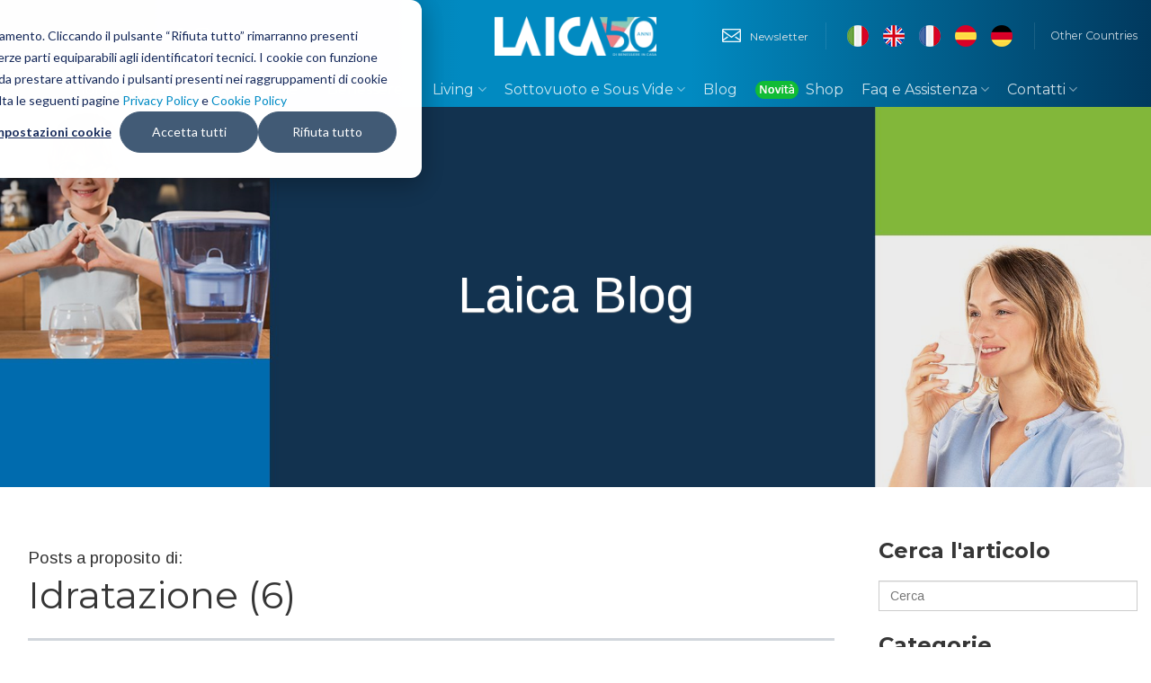

--- FILE ---
content_type: text/html; charset=UTF-8
request_url: https://blog.laica.it/tag/idratazione/page/6
body_size: 14779
content:
<!doctype html><html lang="it"><head><script type="application/javascript" id="hs-cookie-banner-scan" data-hs-allowed="true" src="/_hcms/cookie-banner/auto-blocking.js?portalId=7808490&amp;domain=blog.laica.it"></script>
    <meta charset="utf-8">
    <title>Laica Blog | Idratazione (6)</title>
    <link rel="shortcut icon" href="https://blog.laica.it/hubfs/Laica_June2020/images/cropped-laica-icon-32x32.jpg">
    <meta name="description" content="Idratazione |  (6)">
    
    
    
    
    
     
    
    <script src="https://cdnjs.cloudflare.com/ajax/libs/jquery/3.5.1/jquery.slim.js" integrity="sha256-DrT5NfxfbHvMHux31Lkhxg42LY6of8TaYyK50jnxRnM=" crossorigin="anonymous"></script>
    
    <meta name="viewport" content="width=device-width, initial-scale=1">

    
    <meta property="og:description" content="Idratazione |  (6)">
    <meta property="og:title" content="Laica Blog | Idratazione (6)">
    <meta name="twitter:description" content="Idratazione |  (6)">
    <meta name="twitter:title" content="Laica Blog | Idratazione (6)">

    

    
  <script id="hs-search-input__valid-content-types" type="application/json">
    [
      
        "SITE_PAGE",
      
        "LANDING_PAGE",
      
        "BLOG_POST",
      
        "LISTING_PAGE",
      
        "KNOWLEDGE_ARTICLE",
      
        "HS_CASE_STUDY"
      
    ]
  </script>

    <style>
a.cta_button{-moz-box-sizing:content-box !important;-webkit-box-sizing:content-box !important;box-sizing:content-box !important;vertical-align:middle}.hs-breadcrumb-menu{list-style-type:none;margin:0px 0px 0px 0px;padding:0px 0px 0px 0px}.hs-breadcrumb-menu-item{float:left;padding:10px 0px 10px 10px}.hs-breadcrumb-menu-divider:before{content:'›';padding-left:10px}.hs-featured-image-link{border:0}.hs-featured-image{float:right;margin:0 0 20px 20px;max-width:50%}@media (max-width: 568px){.hs-featured-image{float:none;margin:0;width:100%;max-width:100%}}.hs-screen-reader-text{clip:rect(1px, 1px, 1px, 1px);height:1px;overflow:hidden;position:absolute !important;width:1px}
</style>

<link rel="stylesheet" href="https://blog.laica.it/hubfs/hub_generated/template_assets/1/30516052689/1742059851222/template_layout.min.css">
<link rel="stylesheet" href="https://blog.laica.it/hubfs/hub_generated/template_assets/1/30516052688/1742059850772/template_main.min.css">
<link rel="stylesheet" href="https://fonts.googleapis.com/css?family=Merriweather:400,700|Lato:400,700&amp;display=swap">
<link rel="stylesheet" href="https://blog.laica.it/hubfs/hub_generated/template_assets/1/30516054615/1742059855049/template_theme-overrides.css">
<link rel="stylesheet" href="https://blog.laica.it/hubfs/hub_generated/module_assets/1/30515980597/1742124113930/module_menu-section.min.css">
<link rel="stylesheet" href="https://7052064.fs1.hubspotusercontent-na1.net/hubfs/7052064/hub_generated/module_assets/1/-2712622/1767118786602/module_search_input.min.css">
<style>
  @font-face {
    font-family: "Arimo";
    font-weight: 400;
    font-style: normal;
    font-display: swap;
    src: url("/_hcms/googlefonts/Arimo/regular.woff2") format("woff2"), url("/_hcms/googlefonts/Arimo/regular.woff") format("woff");
  }
  @font-face {
    font-family: "Arimo";
    font-weight: 700;
    font-style: normal;
    font-display: swap;
    src: url("/_hcms/googlefonts/Arimo/700.woff2") format("woff2"), url("/_hcms/googlefonts/Arimo/700.woff") format("woff");
  }
  @font-face {
    font-family: "Montserrat";
    font-weight: 400;
    font-style: normal;
    font-display: swap;
    src: url("/_hcms/googlefonts/Montserrat/regular.woff2") format("woff2"), url("/_hcms/googlefonts/Montserrat/regular.woff") format("woff");
  }
  @font-face {
    font-family: "Montserrat";
    font-weight: 700;
    font-style: normal;
    font-display: swap;
    src: url("/_hcms/googlefonts/Montserrat/700.woff2") format("woff2"), url("/_hcms/googlefonts/Montserrat/700.woff") format("woff");
  }
</style>

    

    
<!--  Added by GoogleAnalytics4 integration -->
<script>
var _hsp = window._hsp = window._hsp || [];
window.dataLayer = window.dataLayer || [];
function gtag(){dataLayer.push(arguments);}

var useGoogleConsentModeV2 = true;
var waitForUpdateMillis = 1000;


if (!window._hsGoogleConsentRunOnce) {
  window._hsGoogleConsentRunOnce = true;

  gtag('consent', 'default', {
    'ad_storage': 'denied',
    'analytics_storage': 'denied',
    'ad_user_data': 'denied',
    'ad_personalization': 'denied',
    'wait_for_update': waitForUpdateMillis
  });

  if (useGoogleConsentModeV2) {
    _hsp.push(['useGoogleConsentModeV2'])
  } else {
    _hsp.push(['addPrivacyConsentListener', function(consent){
      var hasAnalyticsConsent = consent && (consent.allowed || (consent.categories && consent.categories.analytics));
      var hasAdsConsent = consent && (consent.allowed || (consent.categories && consent.categories.advertisement));

      gtag('consent', 'update', {
        'ad_storage': hasAdsConsent ? 'granted' : 'denied',
        'analytics_storage': hasAnalyticsConsent ? 'granted' : 'denied',
        'ad_user_data': hasAdsConsent ? 'granted' : 'denied',
        'ad_personalization': hasAdsConsent ? 'granted' : 'denied'
      });
    }]);
  }
}

gtag('js', new Date());
gtag('set', 'developer_id.dZTQ1Zm', true);
gtag('config', 'G-PY4MZM3DBY');
</script>
<script async src="https://www.googletagmanager.com/gtag/js?id=G-PY4MZM3DBY"></script>

<!-- /Added by GoogleAnalytics4 integration -->

<!--  Added by GoogleTagManager integration -->
<script>
var _hsp = window._hsp = window._hsp || [];
window.dataLayer = window.dataLayer || [];
function gtag(){dataLayer.push(arguments);}

var useGoogleConsentModeV2 = true;
var waitForUpdateMillis = 1000;



var hsLoadGtm = function loadGtm() {
    if(window._hsGtmLoadOnce) {
      return;
    }

    if (useGoogleConsentModeV2) {

      gtag('set','developer_id.dZTQ1Zm',true);

      gtag('consent', 'default', {
      'ad_storage': 'denied',
      'analytics_storage': 'denied',
      'ad_user_data': 'denied',
      'ad_personalization': 'denied',
      'wait_for_update': waitForUpdateMillis
      });

      _hsp.push(['useGoogleConsentModeV2'])
    }

    (function(w,d,s,l,i){w[l]=w[l]||[];w[l].push({'gtm.start':
    new Date().getTime(),event:'gtm.js'});var f=d.getElementsByTagName(s)[0],
    j=d.createElement(s),dl=l!='dataLayer'?'&l='+l:'';j.async=true;j.src=
    'https://www.googletagmanager.com/gtm.js?id='+i+dl;f.parentNode.insertBefore(j,f);
    })(window,document,'script','dataLayer','GTM-KVVM2HM');

    window._hsGtmLoadOnce = true;
};

_hsp.push(['addPrivacyConsentListener', function(consent){
  if(consent.allowed || (consent.categories && consent.categories.analytics)){
    hsLoadGtm();
  }
}]);

</script>

<!-- /Added by GoogleTagManager integration -->



<link rel="prev" href="https://blog.laica.it/tag/idratazione/page/5">
<link rel="next" href="https://blog.laica.it/tag/idratazione/page/7">
<meta property="og:url" content="https://blog.laica.it/tag/idratazione">
<meta property="og:type" content="blog">
<meta name="twitter:card" content="summary">
<link rel="alternate" type="application/rss+xml" href="https://blog.laica.it/rss.xml">
<meta name="twitter:domain" content="blog.laica.it">
<script src="//platform.linkedin.com/in.js" type="text/javascript">
    lang: it_IT
</script>

<meta http-equiv="content-language" content="it">





<!-- Google tag (gtag.js) -->
<script async src="https://www.googletagmanager.com/gtag/js?id=G-PY4MZM3DBY"></script>
<script>
  window.dataLayer = window.dataLayer || [];
  function gtag(){dataLayer.push(arguments);}
  gtag('js', new Date());

  gtag('config', 'G-PY4MZM3DBY');
</script>

    <meta name="google-site-verification" content="HVwOoSL_Ebpdubuwi4KP6lgVMLbZG1hartyNur7rFnc">
  <meta name="generator" content="HubSpot"></head>
  <body>
<!--  Added by GoogleTagManager integration -->
<noscript><iframe src="https://www.googletagmanager.com/ns.html?id=GTM-KVVM2HM" height="0" width="0" style="display:none;visibility:hidden"></iframe></noscript>

<!-- /Added by GoogleTagManager integration -->

    <div class="body-wrapper   hs-content-id-69714329879 hs-blog-listing hs-blog-id-29874861818">
      
        <div data-global-resource-path="Laica_June2020/templates/partials/header.html"><header id="header" class="header">
  <div class="header-wrapper">
    <div class="header-main show-logo-center">
      <div class="header-inner flex-row header__container logo-center medium-logo-center">
        <div id="logo" class="flex-col logo header__logo header__logo--main">
          <div id="hs_cos_wrapper_header_logo" class="hs_cos_wrapper hs_cos_wrapper_widget hs_cos_wrapper_type_module widget-type-logo" style="" data-hs-cos-general-type="widget" data-hs-cos-type="module">
  






















  
  <span id="hs_cos_wrapper_header_logo_hs_logo_widget" class="hs_cos_wrapper hs_cos_wrapper_widget hs_cos_wrapper_type_logo" style="" data-hs-cos-general-type="widget" data-hs-cos-type="logo"><a href="https://www.laica.it/" id="hs-link-header_logo_hs_logo_widget" style="border-width:0px;border:0px;"><img src="https://blog.laica.it/hs-fs/hubfs/logo-laica-50.png?width=200&amp;height=135&amp;name=logo-laica-50.png" class="hs-image-widget " height="135" style="height: auto;width:200px;border-width:0px;border:0px;" width="200" alt="LAICA" title="LAICA" srcset="https://blog.laica.it/hs-fs/hubfs/logo-laica-50.png?width=100&amp;height=68&amp;name=logo-laica-50.png 100w, https://blog.laica.it/hs-fs/hubfs/logo-laica-50.png?width=200&amp;height=135&amp;name=logo-laica-50.png 200w, https://blog.laica.it/hs-fs/hubfs/logo-laica-50.png?width=300&amp;height=203&amp;name=logo-laica-50.png 300w, https://blog.laica.it/hs-fs/hubfs/logo-laica-50.png?width=400&amp;height=270&amp;name=logo-laica-50.png 400w, https://blog.laica.it/hs-fs/hubfs/logo-laica-50.png?width=500&amp;height=338&amp;name=logo-laica-50.png 500w, https://blog.laica.it/hs-fs/hubfs/logo-laica-50.png?width=600&amp;height=405&amp;name=logo-laica-50.png 600w" sizes="(max-width: 200px) 100vw, 200px"></a></span>
</div>
        </div>
        <div class="flex-col show-for-medium flex-left">
          <ul class="mobile-nav nav nav-left ">
            <li class="nav-icon has-icon menu-toggler">
              <a href="#">
                <i class="icon-menu"></i>
              </a>
            </li>
          </ul>
        </div>
        <div class="flex-col hide-for-medium flex-left">
          <ul class="header-nav header-nav-main nav nav-left  nav-line-grow nav-size-medium nav-spacing-medium">
            <li class="header-search-form search-form html relative has-icon">
              <div class="header-search-form-wrapper">
                <div class="searchform-wrapper ux-search-box relative form-flat is-normal">
                  <form method="get" class="searchform" action="https://www.laica.it/" role="search">
                    <div class="flex-row relative">
                      <div class="flex-col flex-grow">
                        <input type="search" class="search-field mb-0" name="s" value="" placeholder="Cerca prodotto" autocomplete="off">
                        <input type="hidden" name="post_type" value="product">
                      </div>
                      <!-- .flex-col -->
                      <div class="flex-col">
                        <button type="submit" class="ux-search-submit submit-button secondary button icon mb-0">
                          <i class="icon-search"></i>
                        </button>
                      </div>
                      <!-- .flex-col -->
                    </div>
                    <!-- .flex-row -->
                    <div class="live-search-results text-left z-top">
                      <div class="autocomplete-suggestions" style="position: absolute; display: none; max-height: 300px; z-index: 9999;"></div>
                    </div>
                  </form>
                </div>
              </div>
            </li>
            <li class="html custom html_topbar_left">
              <div class="social-icons follow-icons ">
                <a rel="tooltip" href="https://www.facebook.com/laicaitalia/" target="_blank" class="fusion-social-network-icon fusion-tooltip fusion-facebook fusion-icon-facebook icon plain facebook tooltipstered" data-placement="bottom" data-title="" data-toggle="tooltip" title="" data-original-title="Seguici su Facebookx">
                  <i class="icon-facebook"></i>
                </a>
                <a rel="tooltip" href="https://www.instagram.com/laicaitalia" target="_blank" data-placement="bottom" data-title="" data-toggle="tooltip" title="" data-original-title="Seguici su Instagram" class="fusion-social-network-icon fusion-tooltip fusion-twitter fusion-icon-insta icon plain  instagram  tooltipstered">
                  <i class="icon-instagram"></i>
                </a>
                <a rel="tooltip" href="https://www.youtube.com/channel/UCvxOiqhJN5NVXVWue7EotkA" target="_blank" data-placement="bottom" data-title="Twitter" data-toggle="tooltip" title="" data-original-title="Seguici su YouTube" data-label="YouTube" class="fusion-social-network-icon fusion-tooltip fusion-twitter fusion-icon-youtube icon plain  youtube  tooltipstered">
                  <i class="icon-youtube"></i>
                </a>
              </div>
            </li>
          </ul>
        </div>
        <div class="flex-col hide-for-medium flex-right">
          <ul class="header-nav header-nav-main nav nav-right  nav-line-grow nav-size-medium nav-spacing-medium">
            <li class="html custom html_top_right_text">
              <a class="plain" href="https://www.laica.it/?page_id=1601" target="_self">
                <div class="icon-box featured-box icon-box-left  text-left is-small tooltipstered">
                  <div class="icon-box-img" style="width: 21px">
                    <div class="icon">
                      <div class="icon-inner">
                        <img width="21" height="16" src="https://blog.laica.it/hs-fs/hubfs/raw_assets/public/Laica_June2020/images/newsletter_icon.png?width=21&amp;height=16&amp;name=newsletter_icon.png" class="attachment-medium size-medium" alt="Icona newsletter" srcset="https://blog.laica.it/hs-fs/hubfs/raw_assets/public/Laica_June2020/images/newsletter_icon.png?width=11&amp;height=8&amp;name=newsletter_icon.png 11w, https://blog.laica.it/hs-fs/hubfs/raw_assets/public/Laica_June2020/images/newsletter_icon.png?width=21&amp;height=16&amp;name=newsletter_icon.png 21w, https://blog.laica.it/hs-fs/hubfs/raw_assets/public/Laica_June2020/images/newsletter_icon.png?width=32&amp;height=24&amp;name=newsletter_icon.png 32w, https://blog.laica.it/hs-fs/hubfs/raw_assets/public/Laica_June2020/images/newsletter_icon.png?width=42&amp;height=32&amp;name=newsletter_icon.png 42w, https://blog.laica.it/hs-fs/hubfs/raw_assets/public/Laica_June2020/images/newsletter_icon.png?width=53&amp;height=40&amp;name=newsletter_icon.png 53w, https://blog.laica.it/hs-fs/hubfs/raw_assets/public/Laica_June2020/images/newsletter_icon.png?width=63&amp;height=48&amp;name=newsletter_icon.png 63w" sizes="(max-width: 21px) 100vw, 21px">
                      </div>
                    </div>
                  </div>
                  <div class="icon-box-text last-reset">
                    <h5 class="uppercase">Newsletter</h5>
                  </div>
                </div>
                <!-- .icon-box -->
              </a>
            </li>
            <li class="header-divider"></li>
            <li class="html custom html_nav_position_text_top">
              <div id="hs_cos_wrapper_footer_country_flag" class="hs_cos_wrapper hs_cos_wrapper_widget hs_cos_wrapper_type_module widget-type-rich_text" style="" data-hs-cos-general-type="widget" data-hs-cos-type="module"><span id="hs_cos_wrapper_footer_country_flag_" class="hs_cos_wrapper hs_cos_wrapper_widget hs_cos_wrapper_type_rich_text" style="" data-hs-cos-general-type="widget" data-hs-cos-type="rich_text"><a href="https://www.laica.it">
<img style="margin:0 6px;" src="https://blog.laica.it/hubfs/raw_assets/public/Laica_June2020/images/italy.png" alt="italy">
</a>              
<a href="https://www.laica.com">
<img style="margin:0 6px;" src="https://blog.laica.it/hubfs/raw_assets/public/Laica_June2020/images/united-kingdom.png" alt="united-kingdom">
</a>
<a href="https://www.laica.com/fr">
<img style="margin:0 6px;" src="https://blog.laica.it/hubfs/raw_assets/public/Laica_June2020/images/france.png" alt="france">
</a>
<a href="https://www.laica.com/es">
<img style="margin:0 6px;" src="https://blog.laica.it/hubfs/raw_assets/public/Laica_June2020/images/spain.png" alt="spain">
</a>
<a href="https://www.laica.com/de">
<img style="margin:0 6px;" src="https://blog.laica.it/hubfs/raw_assets/public/Laica_June2020/images/germany-1.png" alt="germany-1">
</a></span></div>
            </li>
            <li class="header-divider"></li>
            <li class="html custom html_nav_position_text">
              <a href="https://www.laica.it/choose-your-country">Other Countries</a>
            </li>
          </ul>
        </div>
        <div class="flex-col show-for-medium flex-right"></div>
      </div>
    </div>
    <div class="header-bottom wide-nav nav-dark flex-has-center hide-for-medium">
      <div class="flex-row container header__container">
        <div class="custom-menu-primary">
          <div id="hs_cos_wrapper_navigation-primary" class="hs_cos_wrapper hs_cos_wrapper_widget hs_cos_wrapper_type_module" style="" data-hs-cos-general-type="widget" data-hs-cos-type="module">












<nav aria-label="Main menu" class="navigation-primary">
  
  
  <ul class="submenu level-1" aria-hidden="false">
    
      
<li class="no-submenu menu-item">
  <a class="menu-link" href="https://www.laica.it">Home  </a>
  
  
</li>

    
      
<li class="has-submenu menu-item">
  <a class="menu-link" href="https://www.laica.it/lesperienza-laica/">Azienda  <i class="icon-angle-down"></i></a>
  
  <button class="toggle"><i class="icon-angle-down"></i></button>
  
  
  
  
  <ul class="submenu level-2" aria-hidden="true">
    
      
<li class="no-submenu menu-item">
  <a class="menu-link" href="https://www.laica.it/lesperienza-laica/">L’esperienza LAICA  </a>
  
  
</li>

    
      
<li class="no-submenu menu-item">
  <a class="menu-link" href="https://www.laica.it/certificazioni-e-qualita/">Certificazioni e qualità  </a>
  
  
</li>

    
      
<li class="no-submenu menu-item">
  <a class="menu-link" href="https://www.laica.it/sostenibilita-e-codice-etico/">Sostenibilità ed Etica  </a>
  
  
</li>

    
  </ul>

  
</li>

    
      
<li class="has-submenu menu-item">
  <a class="menu-link" href="https://www.laica.it/filtrazione/">Filtrazione  <i class="icon-angle-down"></i></a>
  
  <button class="toggle"><i class="icon-angle-down"></i></button>
  
  
  
  
  <ul class="submenu level-2" aria-hidden="true">
    
      
<li class="has-submenu menu-item">
  <a class="menu-link" href="https://www.laica.it/filtrazione/">Filtrazione  <i class="icon-angle-down"></i></a>
  
  <button class="toggle"><i class="icon-angle-down"></i></button>
  
  
  
  
  <ul class="submenu level-3" aria-hidden="true">
    
      
<li class="no-submenu menu-item">
  <a class="menu-link" href="https://www.laica.it/caraffe-filtranti-laica/">Caraffe filtranti  </a>
  
  
</li>

    
      
<li class="no-submenu menu-item">
  <a class="menu-link" href="https://www.laica.it/cartucce-filtranti-bi-flux/">Cartucce bi-flux®  </a>
  
  
</li>

    
      
<li class="no-submenu menu-item">
  <a class="menu-link" href="https://www.laica.it/gamma-filtri-caraffa-bi-flux/">Nuova Gamma bi-flux®  </a>
  
  
</li>

    
      
<li class="no-submenu menu-item">
  <a class="menu-link" href="https://www.laica.it/prodotto/coffee-pro-filtri-di-ricambio-per-macchine-da-caffe">COFFEE PRO  </a>
  
  
</li>

    
  </ul>

  
</li>

    
      
<li class="has-submenu menu-item">
  <a class="menu-link" href="https://www.laica.it/bottiglia-filtrante/">Filtrazione instantanea  <i class="icon-angle-down"></i></a>
  
  <button class="toggle"><i class="icon-angle-down"></i></button>
  
  
  
  
  <ul class="submenu level-3" aria-hidden="true">
    
      
<li class="no-submenu menu-item">
  <a class="menu-link" href="https://www.laica.it/bottiglia-filtrante-glassmart/">Bottiglia filtrante GlaSSmart  </a>
  
  
</li>

    
      
<li class="no-submenu menu-item">
  <a class="menu-link" href="https://www.laica.it/borraccia-filtrante-in-acciaio-mylaica/">Borraccia filtrante myLAICA  </a>
  
  
</li>

    
      
<li class="no-submenu menu-item">
  <a class="menu-link" href="https://www.laica.it/borraccia-filtrante-termica-in-acciaio-mylaica/">Borraccia filtrante termica myLAICA  </a>
  
  
</li>

    
      
<li class="no-submenu menu-item">
  <a class="menu-link" href="https://www.laica.it/fast-disk-dynamic-selective-filtration/">Filtri FAST DISK™  </a>
  
  
</li>

    
      
<li class="no-submenu menu-item">
  <a class="menu-link" href="https://www.laica.it/laica-home-wellness-filtrazione/">App LAICA Home Wellness  </a>
  
  
</li>

    
  </ul>

  
</li>

    
      
<li class="has-submenu menu-item">
  <a class="menu-link" href="https://www.laica.it/filtrazione/mikroplastik-stop/">Ultrafiltrazione  <i class="icon-angle-down"></i></a>
  
  <button class="toggle"><i class="icon-angle-down"></i></button>
  
  
  
  
  <ul class="submenu level-3" aria-hidden="true">
    
      
<li class="no-submenu menu-item">
  <a class="menu-link" href="https://www.laica.it/filtro-per-rubinetto-genova">Filtro per rubinetto Genova  </a>
  
  
</li>

    
      
<li class="no-submenu menu-item">
  <a class="menu-link" href="https://www.laica.it/filtro-per-rubinetto-laica/">Filtro per rubinetto LAICA  </a>
  
  
</li>

    
      
<li class="no-submenu menu-item">
  <a class="menu-link" href="https://www.laica.it/filtro-di-ricambio-hydrosmart/">Filtro di ricambio HYDROSMART™  </a>
  
  
</li>

    
      
<li class="no-submenu menu-item">
  <a class="menu-link" href="https://www.laica.it/filtro-di-ricambio-hydrosmart-metalstop/">Filtro di ricambio HYDROSMART+ METAL STOP  </a>
  
  
</li>

    
      
<li class="no-submenu menu-item">
  <a class="menu-link" href="https://www.laica.it/filtrazione/mikroplastik-stop/">MikroPLASTIK STOP™  </a>
  
  
</li>

    
      
<li class="no-submenu menu-item">
  <a class="menu-link" href="https://www.laica.it/filtro-mikroplastik-stop/">Filtro MikroPLASTIK-STOP™  </a>
  
  
</li>

    
  </ul>

  
</li>

    
  </ul>

  
</li>

    
      
<li class="has-submenu menu-item">
  <a class="menu-link" href="https://www.laica.it/benessere/">Benessere  <i class="icon-angle-down"></i></a>
  
  <button class="toggle"><i class="icon-angle-down"></i></button>
  
  
  
  
  <ul class="submenu level-2" aria-hidden="true">
    
      
<li class="has-submenu menu-item">
  <a class="menu-link" href="https://www.laica.it/prodotti/benessere/bilance-pesapersone/">Bilance pesapersone  <i class="icon-angle-down"></i></a>
  
  <button class="toggle"><i class="icon-angle-down"></i></button>
  
  
  
  
  <ul class="submenu level-3" aria-hidden="true">
    
      
<li class="no-submenu menu-item">
  <a class="menu-link" href="https://www.laica.it/prodotti/benessere/bilance-pesapersone/smart/">Smart  </a>
  
  
</li>

    
      
<li class="no-submenu menu-item">
  <a class="menu-link" href="https://www.laica.it/laica-home-wellness-benessere-salute/">App LAICA Home Wellness  </a>
  
  
</li>

    
      
<li class="no-submenu menu-item">
  <a class="menu-link" href="https://www.laica.it/prodotti/benessere/bilance-pesapersone/body-composition/">Body composition  </a>
  
  
</li>

    
      
<li class="no-submenu menu-item">
  <a class="menu-link" href="https://www.laica.it/prodotti/benessere/bilance-pesapersone/elettroniche-bilance-pesapersone/">Elettroniche  </a>
  
  
</li>

    
      
<li class="no-submenu menu-item">
  <a class="menu-link" href="https://www.laica.it/prodotti/benessere/bilance-pesapersone/meccaniche-bilance-pesapersone/">Meccaniche  </a>
  
  
</li>

    
  </ul>

  
</li>

    
      
<li class="has-submenu menu-item">
  <a class="menu-link" href="https://www.laica.it/health-care/">Health Care  <i class="icon-angle-down"></i></a>
  
  <button class="toggle"><i class="icon-angle-down"></i></button>
  
  
  
  
  <ul class="submenu level-3" aria-hidden="true">
    
      
<li class="no-submenu menu-item">
  <a class="menu-link" href="https://www.laica.it/prodotti/benessere/health-care/misuratori-di-pressione/">Misuratori di pressione  </a>
  
  
</li>

    
      
<li class="no-submenu menu-item">
  <a class="menu-link" href="https://www.laica.it/laica-home-wellness-benessere-salute/">App LAICA Home Wellness  </a>
  
  
</li>

    
      
<li class="no-submenu menu-item">
  <a class="menu-link" href="https://www.laica.it/prodotti/benessere/health-care/nebulizzatori/">Nebulizzatori  </a>
  
  
</li>

    
      
<li class="no-submenu menu-item">
  <a class="menu-link" href="https://www.laica.it/prodotti/benessere/health-care/termometri/">Termometri  </a>
  
  
</li>

    
      
<li class="no-submenu menu-item">
  <a class="menu-link" href="https://www.laica.it/prodotti/pulsossimetri/">Pulsossimetri  </a>
  
  
</li>

    
  </ul>

  
</li>

    
      
<li class="has-submenu menu-item">
  <a class="menu-link" href="https://www.laica.it/prodotti/benessere/baby-line/">Baby Line  <i class="icon-angle-down"></i></a>
  
  <button class="toggle"><i class="icon-angle-down"></i></button>
  
  
  
  
  <ul class="submenu level-3" aria-hidden="true">
    
      
<li class="no-submenu menu-item">
  <a class="menu-link" href="https://www.laica.it/prodotti/benessere/baby-line/alimentazione/">Alimentazione  </a>
  
  
</li>

    
      
<li class="no-submenu menu-item">
  <a class="menu-link" href="https://www.laica.it/prodotti/benessere/baby-line/pesa-bambini/">Pesa Bambini  </a>
  
  
</li>

    
      
<li class="no-submenu menu-item">
  <a class="menu-link" href="https://www.laica.it/prodotti/benessere/baby-line/nebulizzatori-baby-line/">Nebulizzatori  </a>
  
  
</li>

    
  </ul>

  
</li>

    
  </ul>

  
</li>

    
      
<li class="has-submenu menu-item">
  <a class="menu-link" href="https://www.laica.it/living/">Living  <i class="icon-angle-down"></i></a>
  
  <button class="toggle"><i class="icon-angle-down"></i></button>
  
  
  
  
  <ul class="submenu level-2" aria-hidden="true">
    
      
<li class="has-submenu menu-item">
  <a class="menu-link" href="https://www.laica.it/prodotti/living/cucina/">Cucina  <i class="icon-angle-down"></i></a>
  
  <button class="toggle"><i class="icon-angle-down"></i></button>
  
  
  
  
  <ul class="submenu level-3" aria-hidden="true">
    
      
<li class="no-submenu menu-item">
  <a class="menu-link" href="https://www.laica.it/iseo-breakfast-set/">Breakfast Set  </a>
  
  
</li>

    
      
<li class="no-submenu menu-item">
  <a class="menu-link" href="https://www.laica.it/bollitori/">Bollitori  </a>
  
  
</li>

    
      
<li class="no-submenu menu-item">
  <a class="menu-link" href="https://www.laica.it/tostapane/">Tostapane  </a>
  
  
</li>

    
      
<li class="no-submenu menu-item">
  <a class="menu-link" href="https://www.laica.it/gasatore-acqua-frizzante/">Gasatore LAICA  </a>
  
  
</li>

    
      
<li class="no-submenu menu-item">
  <a class="menu-link" href="https://www.laica.it/prodotti/living/cucina/bilance-da-cucina/">Bilance da cucina  </a>
  
  
</li>

    
      
<li class="no-submenu menu-item">
  <a class="menu-link" href="https://www.laica.it/prodotti/living/cucina/sottovuoto/">Sottovuoto  </a>
  
  
</li>

    
      
<li class="no-submenu menu-item">
  <a class="menu-link" href="https://www.laica.it/prodotti/living/cucina/macchine-per-la-pasta/">Macchine per la pasta  </a>
  
  
</li>

    
  </ul>

  
</li>

    
      
<li class="has-submenu menu-item">
  <a class="menu-link" href="https://www.laica.it/trattamento-dell-aria/">Home improvement  <i class="icon-angle-down"></i></a>
  
  <button class="toggle"><i class="icon-angle-down"></i></button>
  
  
  
  
  <ul class="submenu level-3" aria-hidden="true">
    
      
<li class="no-submenu menu-item">
  <a class="menu-link" href="https://www.laica.it/trattamento-dell-aria/">Trattamento dell'aria  </a>
  
  
</li>

    
      
<li class="no-submenu menu-item">
  <a class="menu-link" href="https://www.laica.it/trattamento-dell-aria/#umidificatori">Umidificatori  </a>
  
  
</li>

    
      
<li class="no-submenu menu-item">
  <a class="menu-link" href="https://www.laica.it/trattamento-dell-aria/#purificatori">Purificatori  </a>
  
  
</li>

    
  </ul>

  
</li>

    
  </ul>

  
</li>

    
      
<li class="has-submenu menu-item">
  <a class="menu-link" href="https://www.laica.it/sous-vide-sottovuoto/">Sottovuoto e Sous Vide  <i class="icon-angle-down"></i></a>
  
  <button class="toggle"><i class="icon-angle-down"></i></button>
  
  
  
  
  <ul class="submenu level-2" aria-hidden="true">
    
      
<li class="has-submenu menu-item">
  <a class="menu-link" href="https://www.laica.it/prodotti/living/cucina/sottovuoto/">Sottovuoto  <i class="icon-angle-down"></i></a>
  
  <button class="toggle"><i class="icon-angle-down"></i></button>
  
  
  
  
  <ul class="submenu level-3" aria-hidden="true">
    
      
<li class="no-submenu menu-item">
  <a class="menu-link" href="https://www.laica.it/prodotti/living/cucina/sottovuoto/">Sottovuoto  </a>
  
  
</li>

    
      
<li class="no-submenu menu-item">
  <a class="menu-link" href="https://www.laica.it/sous-vide-sottovuoto/">Sottovuoto e Sous Vide  </a>
  
  
</li>

    
      
<li class="no-submenu menu-item">
  <a class="menu-link" href="https://www.laica.it/sacchetti-e-rotoli-laica/">Sacchetti e Rotoli Laica  </a>
  
  
</li>

    
  </ul>

  
</li>

    
      
<li class="has-submenu menu-item">
  <a class="menu-link" href="https://www.laica.it/sous-vide/">Sous Vide  <i class="icon-angle-down"></i></a>
  
  <button class="toggle"><i class="icon-angle-down"></i></button>
  
  
  
  
  <ul class="submenu level-3" aria-hidden="true">
    
      
<li class="no-submenu menu-item">
  <a class="menu-link" href="https://www.laica.it/cosa-e-il-sous-vide-laica/">Come funziona e vantaggi  </a>
  
  
</li>

    
      
<li class="no-submenu menu-item">
  <a class="menu-link" href="https://www.laica.it/?product_cat=sous-vide">Prodotti  </a>
  
  
</li>

    
      
<li class="no-submenu menu-item">
  <a class="menu-link" href="https://www.laica.it/ricettario-sous-vide/">Ricettario  </a>
  
  
</li>

    
      
<li class="no-submenu menu-item">
  <a class="menu-link" href="https://www.laica.it/sacchetti-e-rotoli-laica/">Sacchetti e Rotoli Laica  </a>
  
  
</li>

    
      
<li class="no-submenu menu-item">
  <a class="menu-link" href="https://www.laica.it/indicazioni-di-cottura-e-faq/">Indicazioni di cottura  </a>
  
  
</li>

    
  </ul>

  
</li>

    
  </ul>

  
</li>

    
      
<li class="no-submenu menu-item">
  <a class="menu-link" href="https://blog.laica.it/">Blog  </a>
  
  
</li>

    
      
<li class="no-submenu menu-item">
  <a class="menu-link" href="https://www.laica.it/shop">Shop  </a>
  
  
</li>

    
      
<li class="has-submenu menu-item">
  <a class="menu-link" href="https://www.laica.it/faq-e-assistenza/">Faq e Assistenza  <i class="icon-angle-down"></i></a>
  
  <button class="toggle"><i class="icon-angle-down"></i></button>
  
  
  
  
  <ul class="submenu level-2" aria-hidden="true">
    
      
<li class="no-submenu menu-item">
  <a class="menu-link" href="https://www.laica.it/faq-e-assistenza/assistenza-prodotto/">Assistenza Prodotti  </a>
  
  
</li>

    
      
<li class="no-submenu menu-item">
  <a class="menu-link" href="https://www.laica.it/faq-e-assistenza/ricambi/">Ricambi  </a>
  
  
</li>

    
  </ul>

  
</li>

    
      
<li class="has-submenu menu-item">
  <a class="menu-link" href="https://www.laica.it/contatti/">Contatti  <i class="icon-angle-down"></i></a>
  
  <button class="toggle"><i class="icon-angle-down"></i></button>
  
  
  
  
  <ul class="submenu level-2" aria-hidden="true">
    
      
<li class="no-submenu menu-item">
  <a class="menu-link" href="https://www.laica.it/contatti/">Contatti azienda  </a>
  
  
</li>

    
      
<li class="no-submenu menu-item">
  <a class="menu-link" href="https://www.laica.it/store-locator/">Store Locator  </a>
  
  
</li>

    
  </ul>

  
</li>

    
  </ul>

</nav></div>
        </div>
      </div>
    </div>
    <div class="header-bg-container fill"><div class="header-bg-image fill"></div><div class="header-bg-color fill"></div></div>
  </div> 
  
</header>
          
<div class="mfp-bg off-canvas off-canvas-center main-menu-overlay mfp-ready"></div>
  <div class="mfp-wrap mfp-auto-cursor off-canvas off-canvas-center mfp-ready">
    <div class="mfp-container mfp-s-ready mfp-inline-holder">
      <div class="mfp-content">
        <div class="mobile-sidebar no-scrollbar" id="main-menu">
          <div class="custom-menu-primary sidebar-menu no-scrollbar text-center">
            <div id="hs_cos_wrapper_navigation-primary" class="hs_cos_wrapper hs_cos_wrapper_widget hs_cos_wrapper_type_module" style="" data-hs-cos-general-type="widget" data-hs-cos-type="module">












<nav aria-label="Main menu" class="navigation-primary">
  
  
  <ul class="submenu level-1" aria-hidden="false">
    
      
<li class="no-submenu menu-item">
  <a class="menu-link" href="https://www.laica.it">Home  </a>
  
  
</li>

    
      
<li class="has-submenu menu-item">
  <a class="menu-link" href="https://www.laica.it/lesperienza-laica/">Azienda  <i class="icon-angle-down"></i></a>
  
  <button class="toggle"><i class="icon-angle-down"></i></button>
  
  
  
  
  <ul class="submenu level-2" aria-hidden="true">
    
      
<li class="no-submenu menu-item">
  <a class="menu-link" href="https://www.laica.it/lesperienza-laica/">L’esperienza LAICA  </a>
  
  
</li>

    
      
<li class="no-submenu menu-item">
  <a class="menu-link" href="https://www.laica.it/certificazioni-e-qualita/">Certificazioni e qualità  </a>
  
  
</li>

    
      
<li class="no-submenu menu-item">
  <a class="menu-link" href="https://www.laica.it/sostenibilita-e-codice-etico/">Sostenibilità ed Etica  </a>
  
  
</li>

    
  </ul>

  
</li>

    
      
<li class="has-submenu menu-item">
  <a class="menu-link" href="https://www.laica.it/filtrazione/">Filtrazione  <i class="icon-angle-down"></i></a>
  
  <button class="toggle"><i class="icon-angle-down"></i></button>
  
  
  
  
  <ul class="submenu level-2" aria-hidden="true">
    
      
<li class="has-submenu menu-item">
  <a class="menu-link" href="https://www.laica.it/filtrazione/">Filtrazione  <i class="icon-angle-down"></i></a>
  
  <button class="toggle"><i class="icon-angle-down"></i></button>
  
  
  
  
  <ul class="submenu level-3" aria-hidden="true">
    
      
<li class="no-submenu menu-item">
  <a class="menu-link" href="https://www.laica.it/caraffe-filtranti-laica/">Caraffe filtranti  </a>
  
  
</li>

    
      
<li class="no-submenu menu-item">
  <a class="menu-link" href="https://www.laica.it/cartucce-filtranti-bi-flux/">Cartucce bi-flux®  </a>
  
  
</li>

    
      
<li class="no-submenu menu-item">
  <a class="menu-link" href="https://www.laica.it/gamma-filtri-caraffa-bi-flux/">Nuova Gamma bi-flux®  </a>
  
  
</li>

    
      
<li class="no-submenu menu-item">
  <a class="menu-link" href="https://www.laica.it/prodotto/coffee-pro-filtri-di-ricambio-per-macchine-da-caffe">COFFEE PRO  </a>
  
  
</li>

    
  </ul>

  
</li>

    
      
<li class="has-submenu menu-item">
  <a class="menu-link" href="https://www.laica.it/bottiglia-filtrante/">Filtrazione instantanea  <i class="icon-angle-down"></i></a>
  
  <button class="toggle"><i class="icon-angle-down"></i></button>
  
  
  
  
  <ul class="submenu level-3" aria-hidden="true">
    
      
<li class="no-submenu menu-item">
  <a class="menu-link" href="https://www.laica.it/bottiglia-filtrante-glassmart/">Bottiglia filtrante GlaSSmart  </a>
  
  
</li>

    
      
<li class="no-submenu menu-item">
  <a class="menu-link" href="https://www.laica.it/borraccia-filtrante-in-acciaio-mylaica/">Borraccia filtrante myLAICA  </a>
  
  
</li>

    
      
<li class="no-submenu menu-item">
  <a class="menu-link" href="https://www.laica.it/borraccia-filtrante-termica-in-acciaio-mylaica/">Borraccia filtrante termica myLAICA  </a>
  
  
</li>

    
      
<li class="no-submenu menu-item">
  <a class="menu-link" href="https://www.laica.it/fast-disk-dynamic-selective-filtration/">Filtri FAST DISK™  </a>
  
  
</li>

    
      
<li class="no-submenu menu-item">
  <a class="menu-link" href="https://www.laica.it/laica-home-wellness-filtrazione/">App LAICA Home Wellness  </a>
  
  
</li>

    
  </ul>

  
</li>

    
      
<li class="has-submenu menu-item">
  <a class="menu-link" href="https://www.laica.it/filtrazione/mikroplastik-stop/">Ultrafiltrazione  <i class="icon-angle-down"></i></a>
  
  <button class="toggle"><i class="icon-angle-down"></i></button>
  
  
  
  
  <ul class="submenu level-3" aria-hidden="true">
    
      
<li class="no-submenu menu-item">
  <a class="menu-link" href="https://www.laica.it/filtro-per-rubinetto-genova">Filtro per rubinetto Genova  </a>
  
  
</li>

    
      
<li class="no-submenu menu-item">
  <a class="menu-link" href="https://www.laica.it/filtro-per-rubinetto-laica/">Filtro per rubinetto LAICA  </a>
  
  
</li>

    
      
<li class="no-submenu menu-item">
  <a class="menu-link" href="https://www.laica.it/filtro-di-ricambio-hydrosmart/">Filtro di ricambio HYDROSMART™  </a>
  
  
</li>

    
      
<li class="no-submenu menu-item">
  <a class="menu-link" href="https://www.laica.it/filtro-di-ricambio-hydrosmart-metalstop/">Filtro di ricambio HYDROSMART+ METAL STOP  </a>
  
  
</li>

    
      
<li class="no-submenu menu-item">
  <a class="menu-link" href="https://www.laica.it/filtrazione/mikroplastik-stop/">MikroPLASTIK STOP™  </a>
  
  
</li>

    
      
<li class="no-submenu menu-item">
  <a class="menu-link" href="https://www.laica.it/filtro-mikroplastik-stop/">Filtro MikroPLASTIK-STOP™  </a>
  
  
</li>

    
  </ul>

  
</li>

    
  </ul>

  
</li>

    
      
<li class="has-submenu menu-item">
  <a class="menu-link" href="https://www.laica.it/benessere/">Benessere  <i class="icon-angle-down"></i></a>
  
  <button class="toggle"><i class="icon-angle-down"></i></button>
  
  
  
  
  <ul class="submenu level-2" aria-hidden="true">
    
      
<li class="has-submenu menu-item">
  <a class="menu-link" href="https://www.laica.it/prodotti/benessere/bilance-pesapersone/">Bilance pesapersone  <i class="icon-angle-down"></i></a>
  
  <button class="toggle"><i class="icon-angle-down"></i></button>
  
  
  
  
  <ul class="submenu level-3" aria-hidden="true">
    
      
<li class="no-submenu menu-item">
  <a class="menu-link" href="https://www.laica.it/prodotti/benessere/bilance-pesapersone/smart/">Smart  </a>
  
  
</li>

    
      
<li class="no-submenu menu-item">
  <a class="menu-link" href="https://www.laica.it/laica-home-wellness-benessere-salute/">App LAICA Home Wellness  </a>
  
  
</li>

    
      
<li class="no-submenu menu-item">
  <a class="menu-link" href="https://www.laica.it/prodotti/benessere/bilance-pesapersone/body-composition/">Body composition  </a>
  
  
</li>

    
      
<li class="no-submenu menu-item">
  <a class="menu-link" href="https://www.laica.it/prodotti/benessere/bilance-pesapersone/elettroniche-bilance-pesapersone/">Elettroniche  </a>
  
  
</li>

    
      
<li class="no-submenu menu-item">
  <a class="menu-link" href="https://www.laica.it/prodotti/benessere/bilance-pesapersone/meccaniche-bilance-pesapersone/">Meccaniche  </a>
  
  
</li>

    
  </ul>

  
</li>

    
      
<li class="has-submenu menu-item">
  <a class="menu-link" href="https://www.laica.it/health-care/">Health Care  <i class="icon-angle-down"></i></a>
  
  <button class="toggle"><i class="icon-angle-down"></i></button>
  
  
  
  
  <ul class="submenu level-3" aria-hidden="true">
    
      
<li class="no-submenu menu-item">
  <a class="menu-link" href="https://www.laica.it/prodotti/benessere/health-care/misuratori-di-pressione/">Misuratori di pressione  </a>
  
  
</li>

    
      
<li class="no-submenu menu-item">
  <a class="menu-link" href="https://www.laica.it/laica-home-wellness-benessere-salute/">App LAICA Home Wellness  </a>
  
  
</li>

    
      
<li class="no-submenu menu-item">
  <a class="menu-link" href="https://www.laica.it/prodotti/benessere/health-care/nebulizzatori/">Nebulizzatori  </a>
  
  
</li>

    
      
<li class="no-submenu menu-item">
  <a class="menu-link" href="https://www.laica.it/prodotti/benessere/health-care/termometri/">Termometri  </a>
  
  
</li>

    
      
<li class="no-submenu menu-item">
  <a class="menu-link" href="https://www.laica.it/prodotti/pulsossimetri/">Pulsossimetri  </a>
  
  
</li>

    
  </ul>

  
</li>

    
      
<li class="has-submenu menu-item">
  <a class="menu-link" href="https://www.laica.it/prodotti/benessere/baby-line/">Baby Line  <i class="icon-angle-down"></i></a>
  
  <button class="toggle"><i class="icon-angle-down"></i></button>
  
  
  
  
  <ul class="submenu level-3" aria-hidden="true">
    
      
<li class="no-submenu menu-item">
  <a class="menu-link" href="https://www.laica.it/prodotti/benessere/baby-line/alimentazione/">Alimentazione  </a>
  
  
</li>

    
      
<li class="no-submenu menu-item">
  <a class="menu-link" href="https://www.laica.it/prodotti/benessere/baby-line/pesa-bambini/">Pesa Bambini  </a>
  
  
</li>

    
      
<li class="no-submenu menu-item">
  <a class="menu-link" href="https://www.laica.it/prodotti/benessere/baby-line/nebulizzatori-baby-line/">Nebulizzatori  </a>
  
  
</li>

    
  </ul>

  
</li>

    
  </ul>

  
</li>

    
      
<li class="has-submenu menu-item">
  <a class="menu-link" href="https://www.laica.it/living/">Living  <i class="icon-angle-down"></i></a>
  
  <button class="toggle"><i class="icon-angle-down"></i></button>
  
  
  
  
  <ul class="submenu level-2" aria-hidden="true">
    
      
<li class="has-submenu menu-item">
  <a class="menu-link" href="https://www.laica.it/prodotti/living/cucina/">Cucina  <i class="icon-angle-down"></i></a>
  
  <button class="toggle"><i class="icon-angle-down"></i></button>
  
  
  
  
  <ul class="submenu level-3" aria-hidden="true">
    
      
<li class="no-submenu menu-item">
  <a class="menu-link" href="https://www.laica.it/iseo-breakfast-set/">Breakfast Set  </a>
  
  
</li>

    
      
<li class="no-submenu menu-item">
  <a class="menu-link" href="https://www.laica.it/bollitori/">Bollitori  </a>
  
  
</li>

    
      
<li class="no-submenu menu-item">
  <a class="menu-link" href="https://www.laica.it/tostapane/">Tostapane  </a>
  
  
</li>

    
      
<li class="no-submenu menu-item">
  <a class="menu-link" href="https://www.laica.it/gasatore-acqua-frizzante/">Gasatore LAICA  </a>
  
  
</li>

    
      
<li class="no-submenu menu-item">
  <a class="menu-link" href="https://www.laica.it/prodotti/living/cucina/bilance-da-cucina/">Bilance da cucina  </a>
  
  
</li>

    
      
<li class="no-submenu menu-item">
  <a class="menu-link" href="https://www.laica.it/prodotti/living/cucina/sottovuoto/">Sottovuoto  </a>
  
  
</li>

    
      
<li class="no-submenu menu-item">
  <a class="menu-link" href="https://www.laica.it/prodotti/living/cucina/macchine-per-la-pasta/">Macchine per la pasta  </a>
  
  
</li>

    
  </ul>

  
</li>

    
      
<li class="has-submenu menu-item">
  <a class="menu-link" href="https://www.laica.it/trattamento-dell-aria/">Home improvement  <i class="icon-angle-down"></i></a>
  
  <button class="toggle"><i class="icon-angle-down"></i></button>
  
  
  
  
  <ul class="submenu level-3" aria-hidden="true">
    
      
<li class="no-submenu menu-item">
  <a class="menu-link" href="https://www.laica.it/trattamento-dell-aria/">Trattamento dell'aria  </a>
  
  
</li>

    
      
<li class="no-submenu menu-item">
  <a class="menu-link" href="https://www.laica.it/trattamento-dell-aria/#umidificatori">Umidificatori  </a>
  
  
</li>

    
      
<li class="no-submenu menu-item">
  <a class="menu-link" href="https://www.laica.it/trattamento-dell-aria/#purificatori">Purificatori  </a>
  
  
</li>

    
  </ul>

  
</li>

    
  </ul>

  
</li>

    
      
<li class="has-submenu menu-item">
  <a class="menu-link" href="https://www.laica.it/sous-vide-sottovuoto/">Sottovuoto e Sous Vide  <i class="icon-angle-down"></i></a>
  
  <button class="toggle"><i class="icon-angle-down"></i></button>
  
  
  
  
  <ul class="submenu level-2" aria-hidden="true">
    
      
<li class="has-submenu menu-item">
  <a class="menu-link" href="https://www.laica.it/prodotti/living/cucina/sottovuoto/">Sottovuoto  <i class="icon-angle-down"></i></a>
  
  <button class="toggle"><i class="icon-angle-down"></i></button>
  
  
  
  
  <ul class="submenu level-3" aria-hidden="true">
    
      
<li class="no-submenu menu-item">
  <a class="menu-link" href="https://www.laica.it/prodotti/living/cucina/sottovuoto/">Sottovuoto  </a>
  
  
</li>

    
      
<li class="no-submenu menu-item">
  <a class="menu-link" href="https://www.laica.it/sous-vide-sottovuoto/">Sottovuoto e Sous Vide  </a>
  
  
</li>

    
      
<li class="no-submenu menu-item">
  <a class="menu-link" href="https://www.laica.it/sacchetti-e-rotoli-laica/">Sacchetti e Rotoli Laica  </a>
  
  
</li>

    
  </ul>

  
</li>

    
      
<li class="has-submenu menu-item">
  <a class="menu-link" href="https://www.laica.it/sous-vide/">Sous Vide  <i class="icon-angle-down"></i></a>
  
  <button class="toggle"><i class="icon-angle-down"></i></button>
  
  
  
  
  <ul class="submenu level-3" aria-hidden="true">
    
      
<li class="no-submenu menu-item">
  <a class="menu-link" href="https://www.laica.it/cosa-e-il-sous-vide-laica/">Come funziona e vantaggi  </a>
  
  
</li>

    
      
<li class="no-submenu menu-item">
  <a class="menu-link" href="https://www.laica.it/?product_cat=sous-vide">Prodotti  </a>
  
  
</li>

    
      
<li class="no-submenu menu-item">
  <a class="menu-link" href="https://www.laica.it/ricettario-sous-vide/">Ricettario  </a>
  
  
</li>

    
      
<li class="no-submenu menu-item">
  <a class="menu-link" href="https://www.laica.it/sacchetti-e-rotoli-laica/">Sacchetti e Rotoli Laica  </a>
  
  
</li>

    
      
<li class="no-submenu menu-item">
  <a class="menu-link" href="https://www.laica.it/indicazioni-di-cottura-e-faq/">Indicazioni di cottura  </a>
  
  
</li>

    
  </ul>

  
</li>

    
  </ul>

  
</li>

    
      
<li class="no-submenu menu-item">
  <a class="menu-link" href="https://blog.laica.it/">Blog  </a>
  
  
</li>

    
      
<li class="no-submenu menu-item">
  <a class="menu-link" href="https://www.laica.it/shop">Shop  </a>
  
  
</li>

    
      
<li class="has-submenu menu-item">
  <a class="menu-link" href="https://www.laica.it/faq-e-assistenza/">Faq e Assistenza  <i class="icon-angle-down"></i></a>
  
  <button class="toggle"><i class="icon-angle-down"></i></button>
  
  
  
  
  <ul class="submenu level-2" aria-hidden="true">
    
      
<li class="no-submenu menu-item">
  <a class="menu-link" href="https://www.laica.it/faq-e-assistenza/assistenza-prodotto/">Assistenza Prodotti  </a>
  
  
</li>

    
      
<li class="no-submenu menu-item">
  <a class="menu-link" href="https://www.laica.it/faq-e-assistenza/ricambi/">Ricambi  </a>
  
  
</li>

    
  </ul>

  
</li>

    
      
<li class="has-submenu menu-item">
  <a class="menu-link" href="https://www.laica.it/contatti/">Contatti  <i class="icon-angle-down"></i></a>
  
  <button class="toggle"><i class="icon-angle-down"></i></button>
  
  
  
  
  <ul class="submenu level-2" aria-hidden="true">
    
      
<li class="no-submenu menu-item">
  <a class="menu-link" href="https://www.laica.it/contatti/">Contatti azienda  </a>
  
  
</li>

    
      
<li class="no-submenu menu-item">
  <a class="menu-link" href="https://www.laica.it/store-locator/">Store Locator  </a>
  
  
</li>

    
  </ul>

  
</li>

    
  </ul>

</nav></div>
            <li class="header-search-form search-form html relative has-icon">
              <div class="header-search-form-wrapper">
                <div class="searchform-wrapper ux-search-box relative form-flat is-normal">
                  <form method="get" class="searchform" action="https://www.laica.it/" role="search">
                    <div class="flex-row relative">
                      <div class="flex-col flex-grow">
                        <input type="search" class="search-field mb-0" name="s" value="" placeholder="Cerca prodotto" autocomplete="off">
                        <input type="hidden" name="post_type" value="product">
                      </div>
                      <!-- .flex-col -->
                      <div class="flex-col">
                        <button type="submit" class="ux-search-submit submit-button secondary button icon mb-0">
                          <i class="icon-search"></i>
                        </button>
                      </div>
                      <!-- .flex-col -->
                    </div>
                    <!-- .flex-row -->
                    <div class="live-search-results text-left z-top">
                      <div class="autocomplete-suggestions" style="position: absolute; display: none; max-height: 300px; z-index: 9999;"></div>
                    </div>
                  </form>
                </div>
              </div>
            </li>            
            <li class="html custom html_topbar_left">
              <div class="social-icons follow-icons ">
                <a href="https://www.facebook.com/laicaitalia/" target="_blank" data-label="Facebook" rel="nofollow" class="icon plain facebook tooltipstered">
                  <i class="icon-facebook"></i>
                </a>
                <a href="https://www.instagram.com/laicaitalia" target="_blank" rel="nofollow" data-label="Instagram" class="icon plain  instagram tooltipstered">
                  <i class="icon-instagram"></i>
                </a>
                <a href="https://www.youtube.com/channel/UCvxOiqhJN5NVXVWue7EotkA" target="_blank" rel="nofollow" data-label="YouTube" class="icon plain  youtube tooltipstered">
                  <i class="icon-youtube"></i>
                </a>
              </div>
            </li>
            <li class="html custom html_nav_position_text_top">
              <div id="hs_cos_wrapper_footer_country_flag" class="hs_cos_wrapper hs_cos_wrapper_widget hs_cos_wrapper_type_module widget-type-rich_text" style="" data-hs-cos-general-type="widget" data-hs-cos-type="module"><span id="hs_cos_wrapper_footer_country_flag_" class="hs_cos_wrapper hs_cos_wrapper_widget hs_cos_wrapper_type_rich_text" style="" data-hs-cos-general-type="widget" data-hs-cos-type="rich_text"><a href="https://www.laica.it">
<img style="margin:0 6px;" src="https://blog.laica.it/hubfs/raw_assets/public/Laica_June2020/images/italy.png" alt="italy">
</a>              
<a href="https://www.laica.com">
<img style="margin:0 6px;" src="https://blog.laica.it/hubfs/raw_assets/public/Laica_June2020/images/united-kingdom.png" alt="united-kingdom">
</a>
<a href="https://www.laica.com/es">
<img style="margin:0 6px;" src="https://blog.laica.it/hubfs/raw_assets/public/Laica_June2020/images/spain.png" alt="spain">
</a>
<a href="https://www.laica.com/de">
<img style="margin:0 6px;" src="https://blog.laica.it/hubfs/raw_assets/public/Laica_June2020/images/germany-1.png" alt="germany-1">
</a></span></div>
            </li>
            <li class="html custom html_nav_position_text">
              <a href="https://www.laica.it/choose-your-country">Other Countries</a>
            </li>
          </div>
        </div>
      </div>
    </div>
    <button title="Close (Esc)" type="button" class="mfp-close">×</button>
    <style>
    
    
    </style>
    <script>
      +function(a){"use strict";var b=function(a,b){this.type=this.options=this.enabled=this.timeout=this.hoverState=this.$element=null,this.init("tooltip",a,b)};b.DEFAULTS={animation:!0,placement:"top",selector:!1,template:'<div class="tooltip"><div class="tooltip-arrow"></div><div class="tooltip-inner"></div></div>',trigger:"hover focus",title:"",delay:0,html:!1,container:!1},b.prototype.init=function(b,c,d){this.enabled=!0,this.type=b,this.$element=a(c),this.options=this.getOptions(d);var e=this.options.trigger.split(" ");for(var f=e.length;f--;){var g=e[f];if(g=="click")this.$element.on("click."+this.type,this.options.selector,a.proxy(this.toggle,this));else if(g!="manual"){var h=g=="hover"?"mouseenter":"focusin",i=g=="hover"?"mouseleave":"focusout";this.$element.on(h+"."+this.type,this.options.selector,a.proxy(this.enter,this)),this.$element.on(i+"."+this.type,this.options.selector,a.proxy(this.leave,this))}}this.options.selector?this._options=a.extend({},this.options,{trigger:"manual",selector:""}):this.fixTitle()},b.prototype.getDefaults=function(){return b.DEFAULTS},b.prototype.getOptions=function(b){return b=a.extend({},this.getDefaults(),this.$element.data(),b),b.delay&&typeof b.delay=="number"&&(b.delay={show:b.delay,hide:b.delay}),b},b.prototype.getDelegateOptions=function(){var b={},c=this.getDefaults();return this._options&&a.each(this._options,function(a,d){c[a]!=d&&(b[a]=d)}),b},b.prototype.enter=function(b){var c=b instanceof this.constructor?b:a(b.currentTarget)[this.type](this.getDelegateOptions()).data("bs."+this.type);clearTimeout(c.timeout),c.hoverState="in";if(!c.options.delay||!c.options.delay.show)return c.show();c.timeout=setTimeout(function(){c.hoverState=="in"&&c.show()},c.options.delay.show)},b.prototype.leave=function(b){var c=b instanceof this.constructor?b:a(b.currentTarget)[this.type](this.getDelegateOptions()).data("bs."+this.type);clearTimeout(c.timeout),c.hoverState="out";if(!c.options.delay||!c.options.delay.hide)return c.hide();c.timeout=setTimeout(function(){c.hoverState=="out"&&c.hide()},c.options.delay.hide)},b.prototype.show=function(){var b=a.Event("show.bs."+this.type);if(this.hasContent()&&this.enabled){this.$element.trigger(b);if(b.isDefaultPrevented())return;var c=this,d=this.tip();this.setContent(),this.options.animation&&d.addClass("fade");var e=typeof this.options.placement=="function"?this.options.placement.call(this,d[0],this.$element[0]):this.options.placement,f=/\s?auto?\s?/i,g=f.test(e);g&&(e=e.replace(f,"")||"top"),d.detach().css({top:0,left:0,display:"block"}).addClass(e),this.options.container?d.appendTo(this.options.container):d.insertAfter(this.$element);var h=this.getPosition(),i=d[0].offsetWidth,j=d[0].offsetHeight;if(g){var k=this.$element.parent(),l=e,m=document.documentElement.scrollTop||document.body.scrollTop,n=this.options.container=="body"?window.innerWidth:k.outerWidth(),o=this.options.container=="body"?window.innerHeight:k.outerHeight(),p=this.options.container=="body"?0:k.offset().left;e=e=="bottom"&&h.top+h.height+j-m>o?"top":e=="top"&&h.top-m-j<0?"bottom":e=="right"&&h.right+i>n?"left":e=="left"&&h.left-i<p?"right":e,d.removeClass(l).addClass(e)}var q=this.getCalculatedOffset(e,h,i,j);this.applyPlacement(q,e),this.hoverState=null;var r=function(){c.$element.trigger("shown.bs."+c.type)};a.support.transition&&this.$tip.hasClass("fade")?d.one(a.support.transition.end,r).emulateTransitionEnd(150):r()}},b.prototype.applyPlacement=function(b,c){var d,e=this.tip(),f=e[0].offsetWidth,g=e[0].offsetHeight,h=parseInt(e.css("margin-top"),10),i=parseInt(e.css("margin-left"),10);isNaN(h)&&(h=0),isNaN(i)&&(i=0),b.top=b.top+h,b.left=b.left+i,a.offset.setOffset(e[0],a.extend({using:function(a){e.css({top:Math.round(a.top),left:Math.round(a.left)})}},b),0),e.addClass("in");var j=e[0].offsetWidth,k=e[0].offsetHeight;c=="top"&&k!=g&&(d=!0,b.top=b.top+g-k);if(/bottom|top/.test(c)){var l=0;b.left<0&&(l=b.left*-2,b.left=0,e.offset(b),j=e[0].offsetWidth,k=e[0].offsetHeight),this.replaceArrow(l-f+j,j,"left")}else this.replaceArrow(k-g,k,"top");d&&e.offset(b)},b.prototype.replaceArrow=function(a,b,c){this.arrow().css(c,a?50*(1-a/b)+"%":"")},b.prototype.setContent=function(){var a=this.tip(),b=this.getTitle();a.find(".tooltip-inner")[this.options.html?"html":"text"](b),a.removeClass("fade in top bottom left right")},b.prototype.hide=function(){function e(){b.hoverState!="in"&&c.detach(),b.$element.trigger("hidden.bs."+b.type)}var b=this,c=this.tip(),d=a.Event("hide.bs."+this.type);this.$element.trigger(d);if(d.isDefaultPrevented())return;return c.removeClass("in"),a.support.transition&&this.$tip.hasClass("fade")?c.one(a.support.transition.end,e).emulateTransitionEnd(150):e(),this.hoverState=null,this},b.prototype.fixTitle=function(){var a=this.$element;(a.attr("title")||typeof a.attr("data-original-title")!="string")&&a.attr("data-original-title",a.attr("title")||"").attr("title","")},b.prototype.hasContent=function(){return this.getTitle()},b.prototype.getPosition=function(){var b=this.$element[0];return a.extend({},typeof b.getBoundingClientRect=="function"?b.getBoundingClientRect():{width:b.offsetWidth,height:b.offsetHeight},this.$element.offset())},b.prototype.getCalculatedOffset=function(a,b,c,d){return a=="bottom"?{top:b.top+b.height,left:b.left+b.width/2-c/2}:a=="top"?{top:b.top-d,left:b.left+b.width/2-c/2}:a=="left"?{top:b.top+b.height/2-d/2,left:b.left-c}:{top:b.top+b.height/2-d/2,left:b.left+b.width}},b.prototype.getTitle=function(){var a,b=this.$element,c=this.options;return a=b.attr("data-original-title")||(typeof c.title=="function"?c.title.call(b[0]):c.title),a},b.prototype.tip=function(){return this.$tip=this.$tip||a(this.options.template)},b.prototype.arrow=function(){return this.$arrow=this.$arrow||this.tip().find(".tooltip-arrow")},b.prototype.validate=function(){this.$element[0].parentNode||(this.hide(),this.$element=null,this.options=null)},b.prototype.enable=function(){this.enabled=!0},b.prototype.disable=function(){this.enabled=!1},b.prototype.toggleEnabled=function(){this.enabled=!this.enabled},b.prototype.toggle=function(b){var c=b?a(b.currentTarget)[this.type](this.getDelegateOptions()).data("bs."+this.type):this;c.tip().hasClass("in")?c.leave(c):c.enter(c)},b.prototype.destroy=function(){clearTimeout(this.timeout),this.hide().$element.off("."+this.type).removeData("bs."+this.type)};var c=a.fn.tooltip;a.fn.tooltip=function(c){return this.each(function(){var d=a(this),e=d.data("bs.tooltip"),f=typeof c=="object"&&c;if(!e&&c=="destroy")return;e||d.data("bs.tooltip",e=new b(this,f)),typeof c=="string"&&e[c]()})},a.fn.tooltip.Constructor=b,a.fn.tooltip.noConflict=function(){return a.fn.tooltip=c,this}}(jQuery)

      function showtooltip() {
        $('a[rel="tooltip"], button[rel="tooltip"], input[rel="tooltip"]').tooltip({
          animation: true
        });
      }

      $(document).ready(function() {
        showtooltip();
      });
    </script>
    
    
  </div></div>
      

      


<div class="banner" style="background-image: url('https://blog.laica.it/hubfs/raw_assets/public/Laica_June2020/images/ezgif.com-webp-to-jpg.jpg');">
  <div class="banner-container page-center">
    <div class="banner-content">
      <span class="titoloblog">Laica Blog</span>
      <p></p>
    </div>
  </div>
</div>


<div class="content-wrapper container-fluid">
  <div class="row-fluid">
  <div class="blog-index span9">
    
    <div class="blog-index__tag-header">
      <div class="blog-index__tag-subtitle">Posts a proposito di: </div>
      <h1 class="blog-index__tag-heading">Idratazione (6)</h1>
    </div>
    
    
          <div class="post-item" id="l’ultrafiltrazionedell’acqua:comeavvieneequalisonoivantaggi">
            
            <div class="page-center clearfix">
              
              <div class="featured-image-wrapper span4">
                <img class="featured-image" src="https://blog.laica.it/hubfs/filtro-rubinetto.jpg" style="width: 300px; height: auto;">
              </div>
              
              <div class="post-description span8">
              <h2><a href="https://blog.laica.it/ultrafiltrazione-acqua-come-avviene-e-quali-sono-i-vantaggi">L’ultrafiltrazione dell’acqua: come avviene e quali sono i vantaggi</a></h2>
              <p class="date"><span>22-apr-2021 12.00.00</span></p>
              <div class="post-bdy-content clearfix">
                Quando si parla di benessere della persona spesso si finisce per parlare soprattutto di qualità del cibo, qualità dell’aria che respiriamo nelle..
                <div class="read-more">
                  <a href="https://blog.laica.it/ultrafiltrazione-acqua-come-avviene-e-quali-sono-i-vantaggi">Leggi tutto</a>
                </div>
                </div>
              </div>
            </div>

            
          </div>
          
          <div class="post-item" id="caraffafiltrante:tuttalacomoditàdell'acquadicasa">
            
            <div class="page-center clearfix">
              
              <div class="featured-image-wrapper span4">
                <img class="featured-image" src="https://blog.laica.it/hubfs/caraffe-laica.jpg" style="width: 300px; height: auto;">
              </div>
              
              <div class="post-description span8">
              <h2><a href="https://blog.laica.it/caraffe-filtranti-tutta-la-comodita-acqua-di-casa">Caraffa filtrante: tutta la comodità dell'acqua di casa</a></h2>
              <p class="date"><span>18-mar-2021 9.00.00</span></p>
              <div class="post-bdy-content clearfix">
                Bere acqua è un semplice gesto che può avere straordinari effetti sul nostro benessere quotidiano. Curare la propria idratazione quotidiana..
                <div class="read-more">
                  <a href="https://blog.laica.it/caraffe-filtranti-tutta-la-comodita-acqua-di-casa">Leggi tutto</a>
                </div>
                </div>
              </div>
            </div>

            
          </div>
          
          <div class="post-item" id="perchèèimportantepulirelaborracciafiltrantemylaicaognigiorno">
            
            <div class="page-center clearfix">
              
              <div class="featured-image-wrapper span4">
                <img class="featured-image" src="https://blog.laica.it/hubfs/borraccia.jpg" style="width: 300px; height: auto;">
              </div>
              
              <div class="post-description span8">
              <h2><a href="https://blog.laica.it/perche-e-importante-lavare-la-borraccia-mylaica-quotidianamente">Perchè è importante pulire la borraccia filtrante myLAICA ogni giorno</a></h2>
              <p class="date"><span>15-feb-2021 8.30.00</span></p>
              <div class="post-bdy-content clearfix">
                Avere una borraccia in borsa è ormai una bellissima moda.Fortunatamente sempre più persone decidono di adottare questo dispositivo per la propria..
                <div class="read-more">
                  <a href="https://blog.laica.it/perche-e-importante-lavare-la-borraccia-mylaica-quotidianamente">Leggi tutto</a>
                </div>
                </div>
              </div>
            </div>

            
          </div>
          
          <div class="post-item" id="filtrazioneacquadomestica:chesostanzesipossonoridurre?">
            
            <div class="page-center clearfix">
              
              <div class="featured-image-wrapper span4">
                <img class="featured-image" src="https://blog.laica.it/hubfs/rubinetto-venezia.jpg" style="width: 300px; height: auto;">
              </div>
              
              <div class="post-description span8">
              <h2><a href="https://blog.laica.it/che-sostanze-si-possono-ridurre-attraverso-la-filtrazione-acqua">Filtrazione acqua domestica: che sostanze si possono ridurre?</a></h2>
              <p class="date"><span>8-feb-2021 8.00.00</span></p>
              <div class="post-bdy-content clearfix">
                Molte persone che bevono o vorrebbero bere acqua del rubinetto si interrogano sulla possibilità di cominciare a filtrare l’acqua di rete, ma una..
                <div class="read-more">
                  <a href="https://blog.laica.it/che-sostanze-si-possono-ridurre-attraverso-la-filtrazione-acqua">Leggi tutto</a>
                </div>
                </div>
              </div>
            </div>

            
          </div>
          
          <div class="post-item" id="borracciafiltrantemylaica:acquadalgustobuonoovunquetusia">
            
            <div class="page-center clearfix">
              
              <div class="featured-image-wrapper span4">
                <img class="featured-image" src="https://blog.laica.it/hubfs/mylaica-madre-figlia.jpg" style="width: 300px; height: auto;">
              </div>
              
              <div class="post-description span8">
              <h2><a href="https://blog.laica.it/borraccia-filtrante-mylaica-acqua-dal-gusto-buono-ovunque-tu-sia">Borraccia filtrante myLAICA: acqua dal gusto buono ovunque tu sia</a></h2>
              <p class="date"><span>25-gen-2021 8.00.00</span></p>
              <div class="post-bdy-content clearfix">
                La nuova Borraccia Filtrante in acciaio myLAICA è il nuovo prodotto Laica dedicato a coloro che vogliono bere in ogni momento acqua dal gusto buono...
                <div class="read-more">
                  <a href="https://blog.laica.it/borraccia-filtrante-mylaica-acqua-dal-gusto-buono-ovunque-tu-sia">Leggi tutto</a>
                </div>
                </div>
              </div>
            </div>

            
          </div>
          
          <div class="post-item" id="filtrazioneacquadomestica:cosadevisapere[guidadefinitiva]">
            
            <div class="page-center clearfix">
              
              <div class="featured-image-wrapper span4">
                <img class="featured-image" src="https://blog.laica.it/hubfs/pap%C3%A0-bottiglia.jpg" style="width: 300px; height: auto;">
              </div>
              
              <div class="post-description span8">
              <h2><a href="https://blog.laica.it/filtrazione-acqua-domestica-cosa-devi-sapere-guida-definitiva">Filtrazione acqua domestica: cosa devi sapere [guida definitiva]</a></h2>
              <p class="date"><span>20-gen-2021 16.26.32</span></p>
              <div class="post-bdy-content clearfix">
                Bere acqua fa bene.Bere acqua fa bene perché, idratandolo, migliora e depura il nostro organismo.Bere acqua è un'azione importantissima che non..
                <div class="read-more">
                  <a href="https://blog.laica.it/filtrazione-acqua-domestica-cosa-devi-sapere-guida-definitiva">Leggi tutto</a>
                </div>
                </div>
              </div>
            </div>

            
          </div>
          
          <div class="post-item" id="qualefiltroacquascegliere?guidaatuttiifiltrilaica">
            
            <div class="page-center clearfix">
              
              <div class="featured-image-wrapper span4">
                <img class="featured-image" src="https://blog.laica.it/hubfs/filtri.jpg" style="width: 300px; height: auto;">
              </div>
              
              <div class="post-description span8">
              <h2><a href="https://blog.laica.it/quale-filtro-scegliere-guida-a-tutti-i-filtri-laica">Quale filtro acqua scegliere? Guida a tutti i filtri Laica</a></h2>
              <p class="date"><span>12-gen-2021 16.14.35</span></p>
              <div class="post-bdy-content clearfix">
                I filtri per ottenere acqua filtrata non sono tutti uguali. È importante un approfondimento su questo punto perché troppo spesso si parla di..
                <div class="read-more">
                  <a href="https://blog.laica.it/quale-filtro-scegliere-guida-a-tutti-i-filtri-laica">Leggi tutto</a>
                </div>
                </div>
              </div>
            </div>

            
          </div>
          
          <div class="post-item" id="qualèilsistemafiltrantepiùadattoperbereacquadelrubinetto?">
            
            <div class="page-center clearfix">
              
              <div class="featured-image-wrapper span4">
                <img class="featured-image" src="https://blog.laica.it/hubfs/incinta-bottiglia-glassmart.jpg" style="width: 300px; height: auto;">
              </div>
              
              <div class="post-description span8">
              <h2><a href="https://blog.laica.it/qual-e-il-sistema-filtrante-piu-adatto-a-te-guida-acquisto">Qual è il sistema filtrante più adatto per bere acqua del rubinetto?</a></h2>
              <p class="date"><span>14-dic-2020 8.30.00</span></p>
              <div class="post-bdy-content clearfix">
                Se avete deciso di cambiare e di eliminare dalle vostre abitudini il consumo di acqua in bottiglia di plastica monouso, allora vi starete chiedendo..
                <div class="read-more">
                  <a href="https://blog.laica.it/qual-e-il-sistema-filtrante-piu-adatto-a-te-guida-acquisto">Leggi tutto</a>
                </div>
                </div>
              </div>
            </div>

            
          </div>
          
          <div class="post-item" id="glassmart:labottigliainvetroconfiltrazioneistantaneadell'acqua">
            
            <div class="page-center clearfix">
              
              <div class="featured-image-wrapper span4">
                <img class="featured-image" src="https://blog.laica.it/hubfs/glassmart-mamma-figlia.jpg" style="width: 300px; height: auto;">
              </div>
              
              <div class="post-description span8">
              <h2><a href="https://blog.laica.it/glassmart-la-bottiglia-in-vetro-che-filtra-istantaneamente-acqua">GlaSSmart: la bottiglia in vetro con filtrazione istantanea dell'acqua</a></h2>
              <p class="date"><span>8-dic-2020 9.30.00</span></p>
              <div class="post-bdy-content clearfix">
                Secondo un’indagine ISTAT, il 66% degli italiani sceglie di bere acqua del rubinetto. Può succedere, però, che alcune persone lamentino un cattivo..
                <div class="read-more">
                  <a href="https://blog.laica.it/glassmart-la-bottiglia-in-vetro-che-filtra-istantaneamente-acqua">Leggi tutto</a>
                </div>
                </div>
              </div>
            </div>

            
          </div>
          
          <div class="post-item" id="filtrorubinetto:acquadalgustobuonocomodamentedacasa">
            
            <div class="page-center clearfix">
              
              <div class="featured-image-wrapper span4">
                <img class="featured-image" src="https://blog.laica.it/hubfs/rubinetto.jpg" style="width: 300px; height: auto;">
              </div>
              
              <div class="post-description span8">
              <h2><a href="https://blog.laica.it/filtro-per-rubinetto-venezia-acqua-dal-gusto-buono-comodamente-da-casa">Filtro rubinetto: acqua dal gusto buono comodamente da casa</a></h2>
              <p class="date"><span>1-dic-2020 8.30.00</span></p>
              <div class="post-bdy-content clearfix">
                L’acqua di rubinetto è mediamente affidabile e sicura su tutta la rete nazionale. Molte persone, però, non scelgono di berla a causa del sapore non..
                <div class="read-more">
                  <a href="https://blog.laica.it/filtro-per-rubinetto-venezia-acqua-dal-gusto-buono-comodamente-da-casa">Leggi tutto</a>
                </div>
                </div>
              </div>
            </div>

            
          </div>
          
  </div>
  <div class="blog-sidebar span3">
        <h3>
       Cerca l'articolo   </h3>
       <div id="hs_cos_wrapper_module_16661050916012" class="hs_cos_wrapper hs_cos_wrapper_widget hs_cos_wrapper_type_module" style="" data-hs-cos-general-type="widget" data-hs-cos-type="module">




  








<div class="hs-search-field">

    <div class="hs-search-field__bar">
      <form data-hs-do-not-collect="true" action="/hs-search-results">
        
        <input type="text" class="hs-search-field__input" name="term" autocomplete="off" aria-label="Search" placeholder="Cerca">

        
          
            <input type="hidden" name="type" value="SITE_PAGE">
          
        
          
        
          
            <input type="hidden" name="type" value="BLOG_POST">
          
        
          
        
          
        
          
        

        
      </form>
    </div>
    <ul class="hs-search-field__suggestions"></ul>
</div></div>

    <div class="blog-sidebar-topic-filter">
      <div id="hs_cos_wrapper_post_filter" class="hs_cos_wrapper hs_cos_wrapper_widget hs_cos_wrapper_type_module widget-type-post_filter" style="" data-hs-cos-general-type="widget" data-hs-cos-type="module">


  



  




<span id="hs_cos_wrapper_post_filter_" class="hs_cos_wrapper hs_cos_wrapper_widget hs_cos_wrapper_type_post_filter" style="" data-hs-cos-general-type="widget" data-hs-cos-type="post_filter"><div class="block">
  <h3>Categorie</h3>
  <div class="widget-module">
    <ul>
      
        <li>
          <a href="https://blog.laica.it/tag/benessere">Benessere <span class="filter-link-count" dir="ltr">(76)</span></a>
        </li>
      
        <li>
          <a href="https://blog.laica.it/tag/idratazione">Idratazione <span class="filter-link-count" dir="ltr">(68)</span></a>
        </li>
      
        <li>
          <a href="https://blog.laica.it/tag/filtrazione">Filtrazione <span class="filter-link-count" dir="ltr">(59)</span></a>
        </li>
      
        <li>
          <a href="https://blog.laica.it/tag/ambiente">Ambiente <span class="filter-link-count" dir="ltr">(47)</span></a>
        </li>
      
        <li>
          <a href="https://blog.laica.it/tag/acqua-filtrata">Acqua filtrata <span class="filter-link-count" dir="ltr">(44)</span></a>
        </li>
      
        <li style="display:none;">
          <a href="https://blog.laica.it/tag/risparmio-casa">Risparmio casa <span class="filter-link-count" dir="ltr">(43)</span></a>
        </li>
      
        <li style="display:none;">
          <a href="https://blog.laica.it/tag/inquinamento">Inquinamento <span class="filter-link-count" dir="ltr">(31)</span></a>
        </li>
      
        <li style="display:none;">
          <a href="https://blog.laica.it/tag/sottovuoto">sottovuoto <span class="filter-link-count" dir="ltr">(22)</span></a>
        </li>
      
        <li style="display:none;">
          <a href="https://blog.laica.it/tag/plastica">Plastica <span class="filter-link-count" dir="ltr">(16)</span></a>
        </li>
      
        <li style="display:none;">
          <a href="https://blog.laica.it/tag/risparmio">Risparmio <span class="filter-link-count" dir="ltr">(11)</span></a>
        </li>
      
        <li style="display:none;">
          <a href="https://blog.laica.it/tag/sous-vide">Sous Vide <span class="filter-link-count" dir="ltr">(8)</span></a>
        </li>
      
        <li style="display:none;">
          <a href="https://blog.laica.it/tag/microplastiche">microplastiche <span class="filter-link-count" dir="ltr">(3)</span></a>
        </li>
      
        <li style="display:none;">
          <a href="https://blog.laica.it/tag/alimentazione">alimentazione <span class="filter-link-count" dir="ltr">(2)</span></a>
        </li>
      
    </ul>
    
      <a class="filter-expand-link" href="#">see all</a>
    
  </div>
</div>
</span></div>
    </div>
    <div class="blog-sidebar-subscribe">
        <div id="hs_cos_wrapper_blog_subscribe_form" class="hs_cos_wrapper hs_cos_wrapper_widget hs_cos_wrapper_type_module widget-type-blog_subscribe" style="" data-hs-cos-general-type="widget" data-hs-cos-type="module">


<span id="hs_cos_wrapper_blog_subscribe_form_blog_subscribe" class="hs_cos_wrapper hs_cos_wrapper_widget hs_cos_wrapper_type_blog_subscribe" style="" data-hs-cos-general-type="widget" data-hs-cos-type="blog_subscribe"><h3 id="hs_cos_wrapper_blog_subscribe_form_blog_subscribe_title" class="hs_cos_wrapper form-title" data-hs-cos-general-type="widget_field" data-hs-cos-type="text">Ricevi gli ultimi aggiornamenti dal blog!</h3>

<div id="hs_form_target_blog_subscribe_form_blog_subscribe_2866"></div>



</span></div>
    </div>
  </div>
  
    <div class="blog-pagination span12">
      
      
      

      <a class="blog-pagination__link blog-pagination__prev-link " href="https://blog.laica.it/tag/idratazione/page/5">
        <svg version="1.0" xmlns="http://www.w3.org/2000/svg" viewbox="0 0 320 512" width="13" aria-hidden="true"><g id="chevron-left1_layer"><path d="M34.52 239.03L228.87 44.69c9.37-9.37 24.57-9.37 33.94 0l22.67 22.67c9.36 9.36 9.37 24.52.04 33.9L131.49 256l154.02 154.75c9.34 9.38 9.32 24.54-.04 33.9l-22.67 22.67c-9.37 9.37-24.57 9.37-33.94 0L34.52 272.97c-9.37-9.37-9.37-24.57 0-33.94z" /></g></svg>
        Prec.
      </a>
      
        
        
          <a class="blog-pagination__link blog-pagination__number-link " href="https://blog.laica.it/tag/idratazione/page/3">3</a>
        
      
        
        
          <a class="blog-pagination__link blog-pagination__number-link " href="https://blog.laica.it/tag/idratazione/page/4">4</a>
        
      
        
        
          <a class="blog-pagination__link blog-pagination__number-link " href="https://blog.laica.it/tag/idratazione/page/5">5</a>
        
      
        
        
          <a class="blog-pagination__link blog-pagination__number-link blog-pagination__link--active" href="https://blog.laica.it/tag/idratazione/page/6">6</a>
        
      
        
        
          <a class="blog-pagination__link blog-pagination__number-link " href="https://blog.laica.it/tag/idratazione/page/7">7</a>
        
      
      <a class="blog-pagination__link blog-pagination__next-link " href="https://blog.laica.it/tag/idratazione/page/7">
        Pros.
        <svg version="1.0" xmlns="http://www.w3.org/2000/svg" viewbox="0 0 320 512" width="13" aria-hidden="true"><g id="chevron-right2_layer"><path d="M285.476 272.971L91.132 467.314c-9.373 9.373-24.569 9.373-33.941 0l-22.667-22.667c-9.357-9.357-9.375-24.522-.04-33.901L188.505 256 34.484 101.255c-9.335-9.379-9.317-24.544.04-33.901l22.667-22.667c9.373-9.373 24.569-9.373 33.941 0L285.475 239.03c9.373 9.372 9.373 24.568.001 33.941z" /></g></svg>
      </a>
    </div>
  
  </div>
</div>


      
         <div data-global-resource-path="Laica_June2020/templates/partials/footer.html"><footer class="footer">
  <div class="footer-top-section">
    <div class="footer__container row large-columns-2 mb-0">      
      <div id="text-4" class="col pb-0 widget widget_text">
        <div class="textwidget">
          <div class="linksociali">
            <div class="social-icons follow-icons " style="font-size:80%">
              <span>Seguici su Facebook</span>
              <a rel="tooltip" href="https://www.facebook.com/laicaitalia/" target="_blank" data-placement="top" data-title="" data-toggle="tooltip" title="" data-original-title="Seguici su Facebook" class="fusion-social-network-icon fusion-tooltip fusion-facebook fusion-icon-facebook icon button circle is-outline facebook tooltipstered">
                <i class="icon-facebook"></i>
              </a>
              <a rel="tooltip" href="https://www.instagram.com/laicaitalia" target="_blank" data-placement="top" data-title="Twitter" data-toggle="tooltip" title="" data-original-title="Seguici su Instagram" class="fusion-social-network-icon fusion-tooltip fusion-instagram fusion-icon-instagram icon button circle is-outline  instagram tooltipstered">  
                <i class="icon-instagram"></i>
              </a>
              <a rel="tooltip" href="https://www.youtube.com/channel/UCvxOiqhJN5NVXVWue7EotkA" target="_blank" data-placement="top" data-title="Twitter" data-toggle="tooltip" title="" data-original-title="Seguici su Youtube" class="fusion-social-network-icon fusion-tooltip fusion-youtube fusion-icon-youtube icon button circle is-outline  youtube tooltipstered">
                <i class="icon-youtube"></i>
              </a>
            </div>
          </div>
        </div>
      </div>
      <div id="text-5" class="col pb-0 widget widget_text">
        <div class="textwidget">
          <div class="newsletterbox">
            <a href="https://www.laica.it/newsletter-laica/">Iscriviti alla Newsletter LAICA
              <img class="nlicon alignleft size-full wp-image-132" src="https://blog.laica.it/hs-fs/hubfs/raw_assets/public/Laica_June2020/images/newsletter_icon.png?width=36&amp;height=27&amp;name=newsletter_icon.png" alt="Icona newsletter" width="36" height="27" srcset="https://blog.laica.it/hs-fs/hubfs/raw_assets/public/Laica_June2020/images/newsletter_icon.png?width=18&amp;height=14&amp;name=newsletter_icon.png 18w, https://blog.laica.it/hs-fs/hubfs/raw_assets/public/Laica_June2020/images/newsletter_icon.png?width=36&amp;height=27&amp;name=newsletter_icon.png 36w, https://blog.laica.it/hs-fs/hubfs/raw_assets/public/Laica_June2020/images/newsletter_icon.png?width=54&amp;height=41&amp;name=newsletter_icon.png 54w, https://blog.laica.it/hs-fs/hubfs/raw_assets/public/Laica_June2020/images/newsletter_icon.png?width=72&amp;height=54&amp;name=newsletter_icon.png 72w, https://blog.laica.it/hs-fs/hubfs/raw_assets/public/Laica_June2020/images/newsletter_icon.png?width=90&amp;height=68&amp;name=newsletter_icon.png 90w, https://blog.laica.it/hs-fs/hubfs/raw_assets/public/Laica_June2020/images/newsletter_icon.png?width=108&amp;height=81&amp;name=newsletter_icon.png 108w" sizes="(max-width: 36px) 100vw, 36px">
            </a>
          </div>
          <div style="clear: both;"></div>
        </div>
      </div>
      
    </div>
  </div>
  <div class="cm-footer-link-wrapper">
    <div class="footer__container">
      <span id="hs_cos_wrapper_footer-menu" class="hs_cos_wrapper hs_cos_wrapper_widget hs_cos_wrapper_type_menu" style="" data-hs-cos-general-type="widget" data-hs-cos-type="menu"><div id="hs_menu_wrapper_footer-menu" class="hs-menu-wrapper active-branch no-flyouts hs-menu-flow-horizontal" role="navigation" data-sitemap-name="Default" data-menu-id="30532108458" aria-label="Navigation Menu">
 <ul role="menu">
  <li class="hs-menu-item hs-menu-depth-1 hs-item-has-children" role="none"><a href="javascript:;" aria-haspopup="true" aria-expanded="false" role="menuitem">Azienda</a>
   <ul role="menu" class="hs-menu-children-wrapper">
    <li class="hs-menu-item hs-menu-depth-2" role="none"><a href="https://www.laica.it/lesperienza-laica/" role="menuitem">L’esperienza LAICA</a></li>
    <li class="hs-menu-item hs-menu-depth-2" role="none"><a href="https://www.laica.it/certificazioni-e-qualita/" role="menuitem">Certificazioni e qualità</a></li>
    <li class="hs-menu-item hs-menu-depth-2" role="none"><a href="https://www.laica.it/contatti/" role="menuitem">Contatti</a></li>
    <li class="hs-menu-item hs-menu-depth-2" role="none"><a href="https://www.laica.it/faq-e-assistenza/" role="menuitem">Faq e Assistenza</a></li>
    <li class="hs-menu-item hs-menu-depth-2" role="none"><a href="https://www.laica.it/sostenibilita-e-codice-etico/" role="menuitem">Sostenibilità ed Etica</a></li>
    <li class="hs-menu-item hs-menu-depth-2" role="none"><a href="https://www.laica.it/store-locator/" role="menuitem">Store Locator</a></li>
   </ul></li>
  <li class="hs-menu-item hs-menu-depth-1 hs-item-has-children" role="none"><a href="javascript:;" aria-haspopup="true" aria-expanded="false" role="menuitem">Filtrazione</a>
   <ul role="menu" class="hs-menu-children-wrapper">
    <li class="hs-menu-item hs-menu-depth-2" role="none"><a href="https://www.laica.it/filtrazione/" role="menuitem">Filtrazione</a></li>
    <li class="hs-menu-item hs-menu-depth-2" role="none"><a href="https://www.laica.it/caraffe-filtranti-laica/" role="menuitem">Caraffe filtranti</a></li>
    <li class="hs-menu-item hs-menu-depth-2" role="none"><a href="https://www.laica.it/prodotti/filtrazione/filtri/" role="menuitem">Filtri Bi-flux</a></li>
    <li class="hs-menu-item hs-menu-depth-2" role="none"><a href="https://www.laica.it/prodotto/filtro-a-carboni-attivi-fast-disk/" role="menuitem">Filtri FAST DISK™</a></li>
    <li class="hs-menu-item hs-menu-depth-2" role="none"><a href="https://www.laica.it/filtrazione/mikroplastik-stop/" role="menuitem">MikroPLASTIK-STOP</a></li>
   </ul></li>
  <li class="hs-menu-item hs-menu-depth-1 hs-item-has-children" role="none"><a href="javascript:;" aria-haspopup="true" aria-expanded="false" role="menuitem">Benessere e salute</a>
   <ul role="menu" class="hs-menu-children-wrapper">
    <li class="hs-menu-item hs-menu-depth-2" role="none"><a href="https://www.laica.it/benessere/" role="menuitem">Benessere e salute</a></li>
    <li class="hs-menu-item hs-menu-depth-2 hs-item-has-children" role="none"><a href="https://www.laica.it/prodotti/benessere/baby-line/pesa-bambini/" role="menuitem">Pesa Bambini</a>
     <ul role="menu" class="hs-menu-children-wrapper">
      <li class="hs-menu-item hs-menu-depth-3" role="none"><a href="https://www.laica.it/prodotti/benessere/bilance-pesapersone/smart/" role="menuitem">Smart</a></li>
      <li class="hs-menu-item hs-menu-depth-3" role="none"><a href="https://www.laica.it/prodotti/benessere/bilance-pesapersone/body-composition/" role="menuitem">Body composition</a></li>
      <li class="hs-menu-item hs-menu-depth-3" role="none"><a href="https://www.laica.it/prodotti/benessere/bilance-pesapersone/elettroniche-bilance-pesapersone/" role="menuitem">Elettroniche</a></li>
      <li class="hs-menu-item hs-menu-depth-3" role="none"><a href="https://www.laica.it/prodotti/benessere/bilance-pesapersone/meccaniche-bilance-pesapersone/" role="menuitem">Meccaniche</a></li>
     </ul></li>
    <li class="hs-menu-item hs-menu-depth-2 hs-item-has-children" role="none"><a href="https://www.laica.it/health-care/" role="menuitem">Health Care</a>
     <ul role="menu" class="hs-menu-children-wrapper">
      <li class="hs-menu-item hs-menu-depth-3" role="none"><a href="https://www.laica.it/prodotti/benessere/health-care/misuratori-di-pressione/" role="menuitem">Misuratori di pressione</a></li>
      <li class="hs-menu-item hs-menu-depth-3" role="none"><a href="https://www.laica.it/prodotti/benessere/health-care/nebulizzatori/" role="menuitem">Nebulizzatori</a></li>
      <li class="hs-menu-item hs-menu-depth-3" role="none"><a href="https://www.laica.it/prodotti/benessere/health-care/termometri/" role="menuitem">Termometri</a></li>
     </ul></li>
    <li class="hs-menu-item hs-menu-depth-2 hs-item-has-children" role="none"><a href="https://www.laica.it/prodotti/benessere/baby-line/" role="menuitem">Baby Line</a>
     <ul role="menu" class="hs-menu-children-wrapper">
      <li class="hs-menu-item hs-menu-depth-3" role="none"><a href="https://www.laica.it/prodotti/benessere/baby-line/alimentazione/" role="menuitem">Alimentazione</a></li>
      <li class="hs-menu-item hs-menu-depth-3" role="none"><a href="https://www.laica.it/prodotti/benessere/baby-line/baby-care/" role="menuitem">Baby care</a></li>
      <li class="hs-menu-item hs-menu-depth-3" role="none"><a href="https://www.laica.it/prodotti/benessere/baby-line/pesa-bambini/" role="menuitem">Pesa Bambini</a></li>
      <li class="hs-menu-item hs-menu-depth-3" role="none"><a href="https://www.laica.it/prodotti/benessere/baby-line/nebulizzatori-baby-line/" role="menuitem">Nebulizzatori</a></li>
      <li class="hs-menu-item hs-menu-depth-3" role="none"><a href="https://www.laica.it/prodotti/benessere/baby-line/termometri-baby-line/" role="menuitem">Termometri</a></li>
     </ul></li>
   </ul></li>
  <li class="hs-menu-item hs-menu-depth-1 hs-item-has-children" role="none"><a href="javascript:;" aria-haspopup="true" aria-expanded="false" role="menuitem">Living</a>
   <ul role="menu" class="hs-menu-children-wrapper">
    <li class="hs-menu-item hs-menu-depth-2" role="none"><a href="https://www.laica.it/living/" role="menuitem">Living</a></li>
    <li class="hs-menu-item hs-menu-depth-2 hs-item-has-children" role="none"><a href="https://www.laica.it/prodotti/living/cucina/" role="menuitem">Cucina</a>
     <ul role="menu" class="hs-menu-children-wrapper">
      <li class="hs-menu-item hs-menu-depth-3" role="none"><a href="https://www.laica.it/iseo-breakfast-set/" role="menuitem">Breakfast Set</a></li>
      <li class="hs-menu-item hs-menu-depth-3" role="none"><a href="https://www.laica.it/bollitori/" role="menuitem">Bollitori</a></li>
      <li class="hs-menu-item hs-menu-depth-3" role="none"><a href="https://www.laica.it/tostapane/" role="menuitem">Tostapane</a></li>
      <li class="hs-menu-item hs-menu-depth-3" role="none"><a href="https://www.laica.it/gasatore-acqua-frizzante/" role="menuitem">Gasatore LAICA</a></li>
      <li class="hs-menu-item hs-menu-depth-3" role="none"><a href="https://www.laica.it/prodotti/living/cucina/bilance-da-cucina/" role="menuitem">Bilance da cucina</a></li>
      <li class="hs-menu-item hs-menu-depth-3" role="none"><a href="https://www.laica.it/prodotti/living/cucina/sottovuoto/" role="menuitem">Sottovuoto</a></li>
      <li class="hs-menu-item hs-menu-depth-3" role="none"><a href="https://www.laica.it/prodotti/living/cucina/macchine-per-la-pasta/" role="menuitem">Macchine per la pasta</a></li>
     </ul></li>
    <li class="hs-menu-item hs-menu-depth-2" role="none"><a href="https://www.laica.it/sous-vide/" role="menuitem">Sous Vide</a></li>
    <li class="hs-menu-item hs-menu-depth-2 hs-item-has-children" role="none"><a href="https://www.laica.it/prodotti/living/home-improvement/" role="menuitem">Home improvement</a>
     <ul role="menu" class="hs-menu-children-wrapper">
      <li class="hs-menu-item hs-menu-depth-3" role="none"><a href="https://www.laica.it/prodotti/living/home-improvement/umidificatori/" role="menuitem">Umidificatori</a></li>
     </ul></li>
   </ul></li>
 </ul>
</div></span>
    </div>
  </div>
  <div class="absolute-footer">

<!-- Fine del frammento di codice HubSpot -->
    <div class="footer__container">          
      <div class="copyright-footer">
            <!-- Inizio del frammento di codice HubSpot -->
<button type="button" id="hs_show_banner_button" style="background-color: #007cba; border: 1px solid #007cba;
         border-radius: 3px; text-decoration: none; color: #fff;
         font-family: inherit; font-size: inherit; font-weight: normal; line-height: inherit;
         text-align: left; text-shadow: none;" onclick="(function(){
    var _hsp = window._hsp = window._hsp || [];
    _hsp.push(['showBanner']);
  })()">
  Impostazioni cookie
</button>

        <div id="hs_cos_wrapper_footer_logo" class="hs_cos_wrapper hs_cos_wrapper_widget hs_cos_wrapper_type_module widget-type-logo" style="" data-hs-cos-general-type="widget" data-hs-cos-type="module">
  






















  
  <span id="hs_cos_wrapper_footer_logo_hs_logo_widget" class="hs_cos_wrapper hs_cos_wrapper_widget hs_cos_wrapper_type_logo" style="" data-hs-cos-general-type="widget" data-hs-cos-type="logo"><a href="//javascript:;" id="hs-link-footer_logo_hs_logo_widget" style="border-width:0px;border:0px;"><img src="https://blog.laica.it/hs-fs/hubfs/raw_assets/public/Laica_June2020/images/logo-footer.png?width=60&amp;height=22&amp;name=logo-footer.png" class="hs-image-widget " height="22" style="height: auto;width:60px;border-width:0px;border:0px;" width="60" alt="logo-footer" title="logo-footer" srcset="https://blog.laica.it/hs-fs/hubfs/raw_assets/public/Laica_June2020/images/logo-footer.png?width=30&amp;height=11&amp;name=logo-footer.png 30w, https://blog.laica.it/hs-fs/hubfs/raw_assets/public/Laica_June2020/images/logo-footer.png?width=60&amp;height=22&amp;name=logo-footer.png 60w, https://blog.laica.it/hs-fs/hubfs/raw_assets/public/Laica_June2020/images/logo-footer.png?width=90&amp;height=33&amp;name=logo-footer.png 90w, https://blog.laica.it/hs-fs/hubfs/raw_assets/public/Laica_June2020/images/logo-footer.png?width=120&amp;height=44&amp;name=logo-footer.png 120w, https://blog.laica.it/hs-fs/hubfs/raw_assets/public/Laica_June2020/images/logo-footer.png?width=150&amp;height=55&amp;name=logo-footer.png 150w, https://blog.laica.it/hs-fs/hubfs/raw_assets/public/Laica_June2020/images/logo-footer.png?width=180&amp;height=66&amp;name=logo-footer.png 180w" sizes="(max-width: 60px) 100vw, 60px"></a></span>
</div>
        <br>
        
        <div id="hs_cos_wrapper_footer_copyright" class="hs_cos_wrapper hs_cos_wrapper_widget hs_cos_wrapper_type_module widget-type-rich_text" style="" data-hs-cos-general-type="widget" data-hs-cos-type="module"><span id="hs_cos_wrapper_footer_copyright_" class="hs_cos_wrapper hs_cos_wrapper_widget hs_cos_wrapper_type_rich_text" style="" data-hs-cos-general-type="widget" data-hs-cos-type="rich_text">LAICA® é un marchio di: LAICA S.p.A.<br>
Società con socio unico soggetta all’attività di direzione e coordinamento di Strix Group PLC <br> 
- Viale del Lavoro, 10 - 36048 Barbarano Mossano (VI) - Italy - Tel. +39 0444.795314 - 795321 - Fax. +39 0444.795324
<br>P.IVA 00288500242 - Capitale sociale 
1.000.000,00 € - Numero REA VI-121630
<br>
<a href="https://www.laica.it/privacy-policy/" target="_blank">Privacy Policy</a> | 
<a href="https://www.laica.it/cookie-policy/" target="_blank">Cookie Policy</a> | 
<a href="http://documents.laica.com/en" target="_blank">Area Riservata</a> | 
<a href="http://b2b.laica.it" target="_blank">Area Agenti</a>
<br></span></div>   
      </div>
    </div>
  </div>  
  <a id="back_to_top"><i class="icon-angle-up"></i></a>
</footer></div>
      
    </div>
    <script src="/hs/hsstatic/jquery-libs/static-1.4/jquery/jquery-1.11.2.js"></script>
<script>hsjQuery = window['jQuery'];</script>
<!-- HubSpot performance collection script -->
<script defer src="/hs/hsstatic/content-cwv-embed/static-1.1293/embed.js"></script>
<script src="https://maxcdn.bootstrapcdn.com/bootstrap/3.3.7/js/bootstrap.min.js"></script>
<script src="https://blog.laica.it/hubfs/hub_generated/template_assets/1/30516054618/1759822251300/template_main.min.js"></script>
<script>
var hsVars = hsVars || {}; hsVars['language'] = 'it';
</script>

<script src="/hs/hsstatic/cos-i18n/static-1.53/bundles/project.js"></script>
<script src="https://blog.laica.it/hubfs/hub_generated/module_assets/1/30515980597/1742124113930/module_menu-section.min.js"></script>
<script src="https://7052064.fs1.hubspotusercontent-na1.net/hubfs/7052064/hub_generated/module_assets/1/-2712622/1767118786602/module_search_input.min.js"></script>

    <!--[if lte IE 8]>
    <script charset="utf-8" src="https://js-eu1.hsforms.net/forms/v2-legacy.js"></script>
    <![endif]-->

<script data-hs-allowed="true" src="/_hcms/forms/v2.js"></script>

  <script data-hs-allowed="true">
      hbspt.forms.create({
          portalId: '7808490',
          formId: '459fe6cd-0538-4849-a9c9-2e5f8863b219',
          formInstanceId: '2866',
          pageId: '69714329879',
          region: 'eu1',
          
          pageName: 'Laica Blog | Idratazione (6)',
          
          contentType: 'listing-page',
          
          formsBaseUrl: '/_hcms/forms/',
          
          
          inlineMessage: "Grazie per esserti iscritto!",
          
          css: '',
          target: '#hs_form_target_blog_subscribe_form_blog_subscribe_2866',
          
          formData: {
            cssClass: 'hs-form stacked'
          }
      });
  </script>


<!-- Start of HubSpot Analytics Code -->
<script type="text/javascript">
var _hsq = _hsq || [];
_hsq.push(["setContentType", "listing-page"]);
_hsq.push(["setCanonicalUrl", "https:\/\/blog.laica.it\/tag\/idratazione"]);
_hsq.push(["setPageId", "69714329879"]);
_hsq.push(["setContentMetadata", {
    "contentPageId": 69714329879,
    "legacyPageId": "69714329879",
    "contentFolderId": null,
    "contentGroupId": 29874861818,
    "abTestId": null,
    "languageVariantId": 69714329879,
    "languageCode": "it",
    
    
}]);
</script>

<script type="text/javascript" id="hs-script-loader" async defer src="/hs/scriptloader/7808490.js"></script>
<!-- End of HubSpot Analytics Code -->


<script type="text/javascript">
var hsVars = {
    render_id: "10e69ea3-d11c-4ccf-a9d0-68832faf1043",
    ticks: 1767423791078,
    page_id: 69714329879,
    
    content_group_id: 29874861818,
    portal_id: 7808490,
    app_hs_base_url: "https://app-eu1.hubspot.com",
    cp_hs_base_url: "https://cp-eu1.hubspot.com",
    language: "it",
    analytics_page_type: "listing-page",
    scp_content_type: "",
    
    analytics_page_id: "69714329879",
    category_id: 7,
    folder_id: 0,
    is_hubspot_user: false
}
</script>


<script defer src="/hs/hsstatic/HubspotToolsMenu/static-1.432/js/index.js"></script>

<div class="shinystat">
<!-- Inizio Codice ShinyStat -->
<script src="//codice.shinystat.com/cgi-bin/getcod.cgi?USER=SS-44227325-727f2"></script>
<noscript>
<a href="https://www.shinystat.com/it/" target="_top">
<img src="//www.shinystat.com/cgi-bin/shinystat.cgi?USER=SS-44227325-727f2" alt="Statistiche accessi" style="border:0px"></a>
</noscript>
<!-- Fine Codice ShinyStat -->
</div>
<style>.shinystat{visibility:hidden;}</style>
<div id="fb-root"></div>
  <script>(function(d, s, id) {
  var js, fjs = d.getElementsByTagName(s)[0];
  if (d.getElementById(id)) return;
  js = d.createElement(s); js.id = id;
  js.src = "//connect.facebook.net/it_IT/sdk.js#xfbml=1&version=v3.0";
  fjs.parentNode.insertBefore(js, fjs);
 }(document, 'script', 'facebook-jssdk'));</script> <script>!function(d,s,id){var js,fjs=d.getElementsByTagName(s)[0];if(!d.getElementById(id)){js=d.createElement(s);js.id=id;js.src="https://platform.twitter.com/widgets.js";fjs.parentNode.insertBefore(js,fjs);}}(document,"script","twitter-wjs");</script>
 


  
</body></html>

--- FILE ---
content_type: text/css
request_url: https://blog.laica.it/hubfs/hub_generated/template_assets/1/30516052688/1742059850772/template_main.min.css
body_size: 8044
content:
*,:after,:before{box-sizing:border-box}


/*! normalize.css v8.0.1 | MIT License | github.com/necolas/normalize.css */html{line-height:1.15;-webkit-text-size-adjust:100%}body{margin:0}main{display:block}h1{font-size:2em;margin:.67em 0}hr{box-sizing:content-box;height:0;overflow:visible}pre{font-family:monospace,monospace;font-size:1em}a{background-color:transparent}abbr[title]{border-bottom:none;text-decoration:underline;text-decoration:underline dotted}b,strong{font-weight:bolder}code,kbd,samp{font-family:monospace,monospace;font-size:1em}small{font-size:80%}button,input,optgroup,select,textarea{font-family:inherit;font-size:100%;line-height:1.15;margin:0}button,input{overflow:visible}button,select{text-transform:none}[type=button],[type=reset],[type=submit],button{-webkit-appearance:button}[type=button]::-moz-focus-inner,[type=reset]::-moz-focus-inner,[type=submit]::-moz-focus-inner,button::-moz-focus-inner{border-style:none;padding:0}[type=button]:-moz-focusring,[type=reset]:-moz-focusring,[type=submit]:-moz-focusring,button:-moz-focusring{outline:1px dotted ButtonText}fieldset{padding:.35em .75em .625em}legend{box-sizing:border-box;color:inherit;display:table;max-width:100%;padding:0;white-space:normal}progress{vertical-align:baseline}textarea{overflow:auto}[type=checkbox],[type=radio]{box-sizing:border-box;padding:0}[type=number]::-webkit-inner-spin-button,[type=number]::-webkit-outer-spin-button{height:auto}[type=search]{-webkit-appearance:textfield;outline-offset:-2px}[type=search]::-webkit-search-decoration{-webkit-appearance:none}::-webkit-file-upload-button{-webkit-appearance:button;font:inherit}details{display:block}summary{display:list-item}[hidden],template{display:none}.dnd-section{padding:80px 0}.banner-section .dnd-section,.banner-section .row-fluid{padding:0!important}.dnd-section>.row-fluid{margin-left:auto;margin-right:auto;max-width:1200px}.dnd-section .widget-type-cell{padding-left:15px;padding-right:15px}@media (max-width:767px){.dnd-section .widget-type-cell{padding-left:0;padding-right:0}}@import url("//fonts.googleapis.com/css?family=Montserrat:regular,500%7CArimo:regular,regular%7CMontserrat:regular,regular%7CDancing+Script");@font-face{font-family:fl-icons;src:url(//7808490.fs1.hubspotusercontent-na1.net/hubfs/7808490/Laica_June2020/fonts/fl-icons.eot) format("embedded-opentype"),url(//7808490.fs1.hubspotusercontent-na1.net/hubfs/7808490/Laica_June2020/fonts/fl-icons.woff2) format("woff2"),url(//7808490.fs1.hubspotusercontent-na1.net/hubfs/7808490/Laica_June2020/fonts/fl-icons.ttf) format("truetype"),url(//7808490.fs1.hubspotusercontent-na1.net/hubfs/7808490/Laica_June2020/fonts/fl-icons.woff) format("woff")}body{color:#494a52;font-size:1rem;line-height:1.6;-webkit-font-smoothing:antialiased;-moz-osx-font-smoothing:grayscale}body,p{font-family:Lato,serif}p{line-height:1.5;margin-bottom:1.3em;margin-top:0}a{color:#0270e0;text-decoration:none}h1,h2,h3,h4,h5,h6{color:#494a52;font-family:Merriweather,serif;font-weight:700;line-height:1.5;margin-bottom:15px;margin-top:0;word-break:break-word}h1{font-size:2.1rem}h2{font-size:1.6rem}h3{font-size:1.25rem}h4{font-size:1.175rem}h5{font-size:1rem}h6{font-size:.9rem}strong{font-weight:700}code{vertical-align:bottom}ol,ul{margin-bottom:1.5rem;margin-top:1.5rem}ol ol,ol ul,ul ol,ul ul{margin-bottom:0;margin-top:0}blockquote{border-left:2px solid #a9a9a9;line-height:1.5rem;margin-bottom:1.5rem;margin-top:1.5rem;padding-left:15px}hr{background-color:#ccc;border:none;color:#ccc;height:1px}sub,sup{font-size:75%;line-height:0;position:relative;vertical-align:baseline}sup{top:-.5em}sub{bottom:-.25em}:focus{outline:auto}.disable-focus-styles :focus{outline:none}form{margin-bottom:20px;max-width:500px}input[type=search]::-webkit-search-cancel-button,input[type=search]::-webkit-search-decoration,input[type=search]::-webkit-search-results-button,input[type=search]::-webkit-search-results-decoration{display:none}.hs-button{background-color:#494a52;border:1px solid #494a52;border-radius:50px;color:#fff;cursor:pointer;display:inline-block;font-family:Arimo,sans-serif;font-size:14px;font-weight:400;letter-spacing:.03em;line-height:1.42857143;margin:15px 0;min-height:2.5em;padding:15px 20px;text-decoration:none!important;text-rendering:optimizeLegibility;text-transform:uppercase;transition:transform .3s,border .3s,background .3s,box-shadow .3s,opacity .3s,color .3s}.hs-button:focus,.hs-button:hover{background-color:#21222a;border-color:#21222a;box-shadow:inset 0 0 0 100px rgba(0,0,0,.2);color:#fff}.hs-button:active{background-color:#71727a;border-color:#71727a}.hs-form-field label,.inputs-list label{color:#33475b;display:block;font-size:14.4px;margin-bottom:.5em}.hs-error-msgs label{color:#a94442!important;font-size:16px;margin-top:.5rem}#hs-pwd-widget-password,.hs-input,.hs-search-field__input{background-color:#fff;border:1px solid #ccc;border-radius:2px;-webkit-box-shadow:inset 0 1px 1px rgba(0,0,0,.075);box-shadow:inset 0 1px 1px rgba(0,0,0,.075);color:#33475b;display:block;font-family:Arimo,sans-serif;font-size:14px;height:34px;line-height:1.42857143;padding:6px 12px;-webkit-transition:border-color .15s ease-in-out,box-shadow .15s ease-in-out;-o-transition:border-color .15s ease-in-out,box-shadow .15s ease-in-out;transition:border-color .15s ease-in-out,box-shadow .15s ease-in-out;width:100%}.systems-page input.email-edit.hs-input{font-size:14px!important;padding:6px 12px!important}#hs-pwd-widget-password{height:34px!important;margin:0 0 15px!important}.hs-input[type=checkbox],.hs-input[type=radio]{border:none;cursor:pointer;height:auto;line-height:normal;margin:3px 5px 3px 0;padding:0;width:auto}.hs-input[type=file]{background-color:#fff;border:initial;box-shadow:none;line-height:normal;padding:initial}.hs-input input,.hs-input textarea{transition:border .2s linear}#hs-pwd-widget-password:focus,.hs-input:focus,.hs-search-field__input:focus,form input:focus,form select:focus,form textarea:focus{border-color:#66afe9;-webkit-box-shadow:inset 0 1px 1px rgba(0,0,0,.075),0 0 8px rgba(102,175,233,.6);box-shadow:inset 0 1px 1px rgba(0,0,0,.075),0 0 8px rgba(102,175,233,.6);outline:0}textarea.hs-input{height:auto}.hs-form-field textarea{padding:10px 30px}select[multiple].hs-input{height:inherit}fieldset.form-columns-1 .hs-input:not([type=radio]):not([type=checkbox]){width:100%!important}div.field.error .chzn-choices,div.field.error input,div.field.error textarea,input.hs-input.error,select.hs-input.error,textarea.hs-input.error{background-color:#f2dede;border-color:#dd4b39;-webkit-box-shadow:inset 0 1px 1px rgba(0,0,0,.075);box-shadow:inset 0 1px 1px rgba(0,0,0,.075);color:#b94a48}div.field.error .chzn-choices:focus,div.field.error input:focus,div.field.error textarea:focus,input.hs-input.error:focus,select.hs-input.error:focus,textarea.hs-input.error:focus{background-color:#fff;border-color:#843534;-webkit-box-shadow:inset 0 1px 1px rgba(0,0,0,.075),0 0 6px #ce8483;box-shadow:inset 0 1px 1px rgba(0,0,0,.075),0 0 6px #ce8483}.inputs-list{margin:0 0 5px;padding-left:5px;width:100%}.inputs-list>li{display:block;padding:0;width:100%}.inputs-list:first-child{padding-top:6px}.inputs-list>li+li{padding-top:2px}.inputs-list label>input,.inputs-list label>span{vertical-align:middle}ul.no-list{list-style:none;padding-left:0}.field,.systems-page .hs-form-field{margin-bottom:1em}#hs_cos_wrapper_my_login>.hs-form-field>.hs-error-msgs,#hs_cos_wrapper_my_password_reset>.hs-form-field>.hs-error-msgs,#hs_cos_wrapper_my_password_reset_request>.hs-form-field>.hs-error-msgs,#hs_cos_wrapper_my_register>.hs-form-field>.hs-error-msgs{display:none}.hs-field-desc{color:#7c98b6;margin:0 0 6px}.hs-form-required{color:#e00}.hs-richtext{color:#494a52;font-size:1rem;line-height:1.2;margin-bottom:3px}.hs-richtext hr{margin-left:0;text-align:left;width:91%}.grecaptcha-badge{margin:0 auto}.email-correction,.email-validation{font-size:12px;padding-top:3px}.email-correction a,.email-validation a{cursor:pointer}@media (max-width:400px),(min-device-width:320px) and (max-device-width:480px){.email-correction form .form-columns-2 .hs-form-field,.email-correction form .form-columns-3 .hs-form-field,.email-validation form .form-columns-2 .hs-form-field,.email-validation form .form-columns-3 .hs-form-field{float:none;width:100%}.email-correction form .form-columns-2 .hs-form-field .hs-input,.email-correction form .form-columns-3 .hs-form-field .hs-input,.email-validation form .form-columns-2 .hs-form-field .hs-input,.email-validation form .form-columns-3 .hs-form-field .hs-input{width:90%}.email-correction form .form-columns-2 .hs-form-field input[type=checkbox],.email-correction form .form-columns-2 .hs-form-field input[type=radio],.email-correction form .form-columns-3 .hs-form-field input[type=checkbox],.email-correction form .form-columns-3 .hs-form-field input[type=radio],.email-validation form .form-columns-2 .hs-form-field input[type=checkbox],.email-validation form .form-columns-2 .hs-form-field input[type=radio],.email-validation form .form-columns-3 .hs-form-field input[type=checkbox],.email-validation form .form-columns-3 .hs-form-field input[type=radio]{width:24px}}.hs-button,.hs-form-field input[type=date],.hs-form-field input[type=email],.hs-form-field input[type=number],.hs-form-field input[type=phone],.hs-form-field input[type=tel],.hs-form-field input[type=text],.hs-form-field textarea{-webkit-appearance:none;-moz-appearance:none}.hs-default-font-element,.hs-main-font-element{font-family:Lato,serif}.body-container-wrapper ::-webkit-input-placeholder{color:#999}.body-container-wrapper ::-moz-placeholder{color:#999;opacity:1}.body-container-wrapper :-ms-input-placeholder{color:#999}.body-container-wrapper :-moz-placeholder{color:#999;opacity:1}@media screen and (max-width:767px){form{max-width:100%}.button--primary,.hs-button{white-space:normal}}.hs-menu-wrapper ul{display:-ms-flexbox;display:flex;-ms-flex-wrap:wrap;flex-wrap:wrap;list-style:none;margin-bottom:0;padding-left:0}table{margin-bottom:1rem}table,td,th{border:1px solid #dee2e6}td,th{padding:.75rem;vertical-align:top}thead td,thead th{background-color:#343a40;border-bottom-width:2px;border-color:#454d55;color:#fff}thead th{border-bottom:2px solid #dee2e6;vertical-align:bottom}tbody+tbody{border-top:2px solid #dee2e6}@font-face{@import url("https://fonts.googleapis.com/css2?family=Montserrat:wght@400;500;600&display=swap");font-family:Montserrat,sans-serif}#header{background-color:#f8fafc}img{border-style:none;vertical-align:middle}.header.lp .flex-row{justify-content:center}.header__container{margin:0 auto;max-width:1200px;padding-left:15px;padding-right:15px}.header-wrapper,header.header{background-position:50% 0;background-size:cover;position:relative;transition:background-color .3s,opacity .3s;width:100%;z-index:30}.scroll-header .header-wrapper{background-color:hsla(0,0%,100%,0);box-shadow:1px 1px 10px rgba(0,0,0,.15);left:0;margin:0 auto;position:fixed;right:0;top:0}.header-main{height:80px;position:relative;z-index:10}.scroll-header .header-main{height:50px;transition:height .8s}.flex-row{-js-display:flex;display:-ms-flexbox;display:flex;-ms-flex-flow:row nowrap;flex-flow:row nowrap;-ms-flex-align:center;align-items:center;-ms-flex-pack:justify;justify-content:space-between;width:100%}.header .flex-row{height:100%}.logo{line-height:1;margin:0}.logo-center .logo{-ms-flex-order:2;margin:0 30px;order:2;text-align:center}#logo{width:180px}@media (max-width:850px){#logo{width:140px}}@media (max-width:549px){#logo img{padding:8px 0}}.logo a{color:#446084;color:#363636;display:block;font-size:32px;font-weight:bolder;margin:0;text-decoration:none;text-transform:uppercase}.logo img{display:block;width:auto}.logo-center .logo img{margin:0 auto}.header-wrapper .logo img{transition:max-height .5s}#logo img{height:auto;max-height:80px;max-width:100%;vertical-align:middle;width:auto!important}.scroll-header #logo img{max-height:50px;padding:10px 0}.flex-col{max-height:100%}.flex-left{margin-right:auto}.logo-center .flex-left{-ms-flex-order:1;-ms-flex:1 1 0px;flex:1 1 0;order:1}.nav{display:inline-block;display:-ms-flexbox;display:flex;-ms-flex-flow:row wrap;flex-flow:row wrap;margin:0;padding:0;position:relative;width:100%;-ms-flex-align:center;align-items:center}.nav-left{-ms-flex-pack:start;justify-content:flex-start}.nav>li{display:inline-block;list-style:none;margin:0 7px;padding:0;position:relative;transition:background-color .3s}.nav-spacing-medium>li{margin:0 9px}.nav>li{margin:0 10px}.nav li:first-child{margin-left:0!important}.nav li:last-child{margin-right:0!important}.nav>li>a{display:inline-block;display:-ms-inline-flexbox;display:inline-flex;-ms-flex-wrap:wrap;flex-wrap:wrap;padding:10px 0;-ms-flex-align:center;align-items:center;color:hsla(0,0%,40%,.85);font-family:Montserrat,sans-serif;font-size:.9em;font-weight:400!important;padding:7px 0!important;transition:all .2s}.header-main .nav>li>a{line-height:16px}.nav>li.header-divider{border-left:1px solid hsla(0,0%,100%,.1);height:30px;margin:0 7.5px;position:relative;vertical-align:middle}.header-main .nav>li>a>i:not(.icon-angle-down){color:#f8f8f8!important}i[class*=" icon-"],i[class^=icon-]{font-family:fl-icons!important;speak:none!important;display:inline-block;font-style:normal!important;font-variant:normal!important;font-weight:400!important;line-height:1.2;margin:0;padding:0;position:relative;text-transform:none!important}.nav>li>a>i{font-size:20px;transition:color .3s;vertical-align:middle}.nav>li>a>i.icon-menu{font-size:24.32px}.nav>li.has-icon>a>i{min-width:24.32px}.relative{position:relative!important}.search-form{width:30%}.nav>li.html{font-size:13.6px}.is-normal{font-weight:400}.searchform-wrapper{width:100%}.searchform{position:relative}li.html .row,li.html form,li.html input,li.html select{margin:0}.flex-grow{-ms-flex:1;flex:1;-ms-flex-negative:1;-ms-flex-preferred-size:auto!important}.flex-row.form-flat .flex-col,.form-flat .flex-row .flex-col{padding-right:4px}.form-flat input:not([type=submit]){-webkit-appearance:none;-moz-appearance:none;appearance:none;background-color:rgba(0,0,0,.03)!important;background-position:99% 50%;border:1px solid rgba(0,0,0,.09);border-color:hsla(0,0%,100%,.09)!important;border-radius:0;border-radius:99px;box-shadow:none;box-sizing:border-box;color:#bdd7e2!important;font-size:13.192px;height:33.0625px;margin:0;max-width:100%;outline:0;padding:0 30px 0 9.894px;transition:color .3s,border .3s,background .3s,opacity .3s;vertical-align:middle;width:100%}.searchform-wrapper.form-flat .flex-col:last-of-type{margin-left:-2.9em}.form-flat .button.icon{background-color:transparent!important;border-color:transparent!important;border:1px solid transparent;border-radius:99px;box-shadow:none;box-sizing:border-box;color:currentColor!important;cursor:pointer;display:inline-block;font-size:13.192px;font-weight:bolder;letter-spacing:.39576px;line-height:31.6608px;margin-bottom:0;max-width:100%;min-height:32.98px;min-width:32.98px;outline:0;overflow:visible;padding-left:7.915px;padding-right:7.915px;text-align:center;text-decoration:none;text-rendering:optimizeLegibility;text-shadow:none;text-transform:uppercase;-ms-touch-action:none;touch-action:none;transition:transform .3s,border .3s,background .3s,box-shadow .3s,opacity .3s,color .3s;vertical-align:middle}.searchform .button.icon{margin:0}.button i,button i{top:-1.5px;vertical-align:middle}.searchform .button.icon i{font-size:15.8304px}.icon-search:before{color:hsla(0,0%,100%,.4)!important;content:"\e012"}.nav-right{-ms-flex-pack:end;justify-content:flex-end}.fill{bottom:0;height:100%;left:0;margin:0!important;padding:0!important;position:absolute;right:0;top:0}.header-bg-color,.header-bg-image{background-position:50% 0;transition:background .4s}.header-bg-image{background:#01395e;background:-moz-linear-gradient(left,#01395e 0,#018ac1 40%,#018ac1 60%,#01395e 100%);background:-webkit-linear-gradient(left,#01395e,#018ac1 40%,#018ac1 60%,#01395e);background:linear-gradient(90deg,#01395e 0,#018ac1 40%,#018ac1 60%,#01395e)}.header-bg-color,.header-wrapper{background-color:hsla(0,0%,100%,0)}.logo-center .flex-right{-ms-flex-order:3;-ms-flex:1 1 0px;flex:1 1 0;order:3}li.html.custom.html_topbar_left{margin:0 10px}.header-main .social-icons{color:#f8f8f8}.html .social-icons{font-size:13.6px}.social-icons{display:flex;flex-wrap:wrap;font-size:11.56px;vertical-align:middle}a.plain{color:currentColor;transition:color .3s,opacity .3s,transform .3s}a.icon:not(.button),button.icon:not(.button){font-family:sans-serif;font-size:16.32px;margin-left:4.08px;margin-right:4.08px}.header a.icon:not(.button){margin-left:.3em;margin-right:.3em}.social-icons i{min-width:16.32px}.icon-facebook:before{content:"\e002"}.header a.icon:not(.button){color:#a8d1e2}.icon-instagram:before{content:"\e00e"}.icon-youtube:before{content:"\e018"}.header:not(.transparent) .header-nav.nav>li>a{color:hsla(0,0%,100%,.8)!important}.nav-line-grow>li>a:before{background-color:#446084;background-color:#363636;content:" ";height:3px;left:50%;opacity:0;position:absolute;top:0;-ms-transform:translateX(-50%);transform:translateX(-50%);transition:all .3s;width:100%;width:0}.header-nav.nav-line-grow>li>a:before{background-color:#fff;color:#fff!important}.nav-line-grow>li.active>a:before,.nav-line-grow>li:hover>a:before{opacity:1;width:100%}.nav-line-grow>li.html.custom.html_nav_position_text_top>a:before{height:0!important}.icon-box-left,.icon-box-right{-js-display:flex;display:-ms-flexbox;display:flex;-ms-flex-flow:row wrap;flex-flow:row wrap;width:100%}.is-small,.is-small.button{font-size:9.792px}.text-left{text-align:left}.icon-box .icon-box-img{margin-bottom:9.792px;max-width:100%;position:relative}.icon-box-left .icon-box-img,.icon-box-right .icon-box-img{-ms-flex:0 0 auto;flex:0 0 auto;margin-bottom:0;max-width:200px}.icon-box-left .icon-box-img+.icon-box-text{padding-left:9.792px}#header .icon-box-left .icon-box-img+.icon-box-text{padding-left:1em;padding-top:2px}.icon-box-img img,.icon-box-img svg{display:inline-block;height:auto;max-width:100%;opacity:1;padding-top:1.958px;transition:opacity 1s;vertical-align:middle;width:100%}.uppercase{letter-spacing:.58752px;line-height:1.5!important;text-transform:uppercase}.last-reset :last-child{margin-bottom:0}#header h5.uppercase{color:#e4e5e6;font-size:11.7504px;text-transform:none}.header-bottom,.header-top{display:-ms-flexbox;display:flex;-ms-flex-align:center;align-items:center;-ms-flex-wrap:no-wrap;flex-wrap:no-wrap}.header-bottom{background-color:hsla(0,0%,95%,0);min-height:35px;min-height:25px!important;min-height:40px;position:relative;z-index:9}.custom-menu-primary{margin:0 auto;max-height:100%}.custom-menu-primary nav.navigation-primary>ul>li.Filtrazione_>a img{display:inline-block;margin-right:8px;max-width:48px;opacity:1;transition:opacity 1s;vertical-align:middle}@media (max-width:849px){.medium-logo-center .flex-left{-ms-flex-order:1;-ms-flex:1 1 0px;flex:1 1 0;order:1}.hide-for-medium{display:none!important}.medium-logo-center .flex-right{-ms-flex:1 1 0px;flex:1 1 0;-ms-flex-order:3;order:3}.medium-logo-center .logo{-ms-flex-order:2;margin:0 15px;order:2;text-align:center}.header-inner .nav{-ms-flex-wrap:nowrap;flex-wrap:nowrap}.icon-menu:before{content:"\e800"}.mfp-bg{background:#0b0b0b;height:100%;left:0;opacity:0;overflow:hidden;position:fixed;top:0;transition:opacity .25s;visibility:hidden;width:100%;z-index:1042}.mobile-open .mfp-bg{background-color:#fff;opacity:1;visibility:visible}.mfp-wrap{-webkit-backface-visibility:hidden;height:100%;left:0;opacity:0;outline:none!important;overflow:hidden auto;position:fixed;top:0;visibility:hidden;width:100%;z-index:1043}.mobile-open .mfp-wrap{opacity:1;visibility:visible}.mfp-container{box-sizing:border-box;height:100%;left:0;padding:0;position:absolute;text-align:center;top:0;width:100%}.mfp-container:before{content:"";height:100%}.mfp-container:before,.mfp-content{display:inline-block;vertical-align:middle}.mfp-content{cursor:auto;margin:0 auto;max-width:100%;max-width:700px;opacity:0;overflow-y:auto;padding-top:50px;position:relative;text-align:left;-ms-transform:translateY(-30px);transform:translateY(-30px);transition:transform .5s,opacity .3s;width:100%;z-index:1045;-webkit-overflow-scrolling:touch}.mobile-open .mfp-content{opacity:1;-ms-transform:translateY(0);transform:translateY(0)}.text-center{text-align:center}body.mobile-open{overflow:hidden}.menu-toggler{cursor:pointer}.menu-toggler a{pointer-events:none}li.html.custom.html_nav_position_text_top>div{width:100%}li.html.custom.html_nav_position_text_top>div>span{display:-ms-flexbox;display:flex;-ms-flex-flow:row wrap;flex-flow:row wrap;width:100%;-ms-flex-align:center;align-items:center;transition:transfor}}@media (min-width:850px){.main-menu-overlay.mfp-ready,.mfp-wrap.mfp-auto-cursor.off-canvas.off-canvas-center.mfp-ready{display:none}.show-for-medium{display:none!important}}.footer{background-color:transparent}.Fade{opacity:1}.tooltip{display:block;filter:alpha(opacity=0);font-size:12px;font-weight:500;line-height:18px;opacity:.6;position:absolute;transition:opacity .4s ease-in-out;visibility:visible;z-index:1030}.tooltip.in{filter:alpha(opacity=90);opacity:.9}.tooltip.top{margin-top:-3px;padding:5px 0}.tooltip.right{margin-left:3px;padding:0 5px}.tooltip.bottom{margin-top:3px;padding:5px 0}.tooltip.left{margin-left:-3px;padding:0 5px}.tooltip-inner{background-color:#000;border-radius:4px;color:#fff;max-width:200px;padding:3px 8px;text-align:center;text-decoration:none}.tooltip-arrow{border-color:transparent;border-style:solid;height:0;position:absolute;width:0}.tooltip.top .tooltip-arrow{border-top-color:#000;border-width:5px 5px 0;bottom:0;left:50%;margin-left:-5px}.tooltip.top-left .tooltip-arrow{border-top-color:#000;border-width:5px 5px 0;bottom:0;left:5px}.tooltip.top-right .tooltip-arrow{border-top-color:#000;border-width:5px 5px 0;bottom:0;right:5px}.tooltip.right .tooltip-arrow{border-right-color:#000;border-width:5px 5px 5px 0;left:0;margin-top:-5px;top:50%}.tooltip.left .tooltip-arrow{border-left-color:#000;border-width:5px 0 5px 5px;margin-top:-5px;right:0;top:50%}.tooltip.bottom .tooltip-arrow{border-bottom-color:#000;border-width:0 5px 5px;left:50%;margin-left:-5px;top:0}.tooltip.bottom-left .tooltip-arrow{border-bottom-color:#000;border-width:0 5px 5px;left:5px;top:0}.tooltip.bottom-right .tooltip-arrow{border-bottom-color:#000;border-width:0 5px 5px;right:5px;top:0}.footer-top-section{border-top:1px solid rgba(0,0,0,.05);color:#fff;padding:24px 0 0}.footer-top-section>.row{-js-display:flex;display:-ms-flexbox;display:flex;-ms-flex-flow:row wrap;flex-flow:row wrap;padding:0;width:100%}.footer-top-section>.row>div{margin:0;margin-bottom:24px;padding:0 15px 30px;padding-bottom:0;position:relative;width:100%}.footer-top-section .social-icons{color:#fff;display:inline-block;font-size:12.8px;vertical-align:middle}.footer-top-section a{color:#fff!important}.footer-top-section .social-icons span{font-weight:700;padding-right:8px}.footer-top-section .linksociali .social-icons span{font-size:12.8px;font-weight:400;line-height:1.6;position:relative;top:5px}.footer-top-section .button.icon{background-color:transparent;border:2px solid;border-radius:999px;color:#fff;display:inline-block;letter-spacing:.37248px;line-height:27.191px;margin-bottom:12.6px;margin-left:1.49px;margin-right:1.49px;min-width:31.04px;object-fit:cover;text-align:center;transition:transform .3s,border .3s,background .3s,box-shadow .3s,opacity .3s,color .3s}.footer-top-section .button.icon:hover{background-color:currentColor;border-color:currentColor;opacity:.8}.footer-top-section .button.icon.circle{padding-left:0;padding-right:0}.footer-top-section .button.icon:first-of-type{margin-left:0;margin-right:0}.footer-top-section .button.icon:hover{color:#fff}.footer-top-section .linksociali .social-icons .button.icon:hover>i{color:#015883}.footer-top-section .button.icon.instagram{margin:0 -3px 0 0}.footer-top-section .button.icon i{font-size:14.8992px;margin:0;min-width:14.8992px;top:-2px;vertical-align:middle}.newsletterbox{float:right;font-size:12.8px;line-height:38.4px;margin:0 auto;max-width:280px}.footer-1 a{color:#fff!important}.newsletterbox img{display:inline-block;height:auto;margin:0 10px;max-width:100%;opacity:1;transition:opacity 1s;vertical-align:middle}.footer__container{margin:0 auto;padding-left:15px;padding-right:15px}.absolute-footer{font-size:14.4px;padding:49px 0 15px}.absolute-footer .copyright-footer{font-family:Arimo,sans-serif;font-size:.9em;line-height:1.6;text-align:center}.copyright-footer a{font-size:1em}.copyright-footer a:last-child{visibility:hidden}.absolute-footer .copyright-footer img{display:inline-block;height:auto;max-width:100%;vertical-align:middle}.cm-footer-link-wrapper{border-top:1px solid rgba(0,0,0,.05);padding:45px 0 0}.cm-footer-link-wrapper .footer__container .hs-menu-wrapper>ul{-js-display:flex;display:-ms-flexbox;display:flex;-ms-flex-flow:row wrap;flex-flow:row wrap;font-size:16px;margin:0 -15px;padding:0}.cm-footer-link-wrapper .footer__container .hs-menu-wrapper>ul>li{margin:0 0 24px;padding:0 15px;position:relative;width:100%}.cm-footer-link-wrapper .footer__container .hs-menu-wrapper>ul>li>a{color:#363636;cursor:text;display:block;font-family:Arimo,sans-serif;font-size:16px;font-weight:600;letter-spacing:.05em;line-height:1.05;margin:0;text-transform:uppercase;width:auto}.cm-footer-link-wrapper .footer__container .hs-menu-wrapper>ul>li>a:after{background-color:rgba(0,0,0,.1);content:"";display:block;height:3px;margin:.96em 0 1em;max-width:30px;width:100%}.cm-footer-link-wrapper .footer__container .hs-menu-wrapper>ul ul{display:block}.cm-footer-link-wrapper .footer__container .hs-menu-wrapper>ul ul li{border-top:1px solid #ececec;position:relative}.copyright-footer>div:first-child a{visibility:visible}.cm-footer-link-wrapper .footer__container .hs-menu-wrapper>ul ul li a{color:#8e8e8e;display:block;font-size:.9em;padding:6px 0}.cm-footer-link-wrapper .footer__container .hs-menu-wrapper>ul ul li:first-child{border-top:0}.cm-footer-link-wrapper .footer__container .hs-menu-wrapper>ul ul li a:hover{color:#5f5f5f}.cm-footer-link-wrapper .footer__container .hs-menu-wrapper>ul ul ul{border-left:1px solid;display:none;margin:0 0 10px 3px;padding-left:15px;width:100%}.cm-footer-link-wrapper .footer__container .hs-menu-wrapper>ul ul ul li{border:0}span.CMY_Response{display:none}.cm-footer-link-wrapper .footer__container .hs-menu-wrapper>ul ul ul li a{display:inline-block;font-size:.9em;padding:3px 0}.links>li>a:before,i[class*=" icon-"],i[class^=icon-]{font-family:fl-icons!important;speak:none!important;display:inline-block;font-style:normal!important;font-variant:normal!important;font-weight:400!important;line-height:1.2;margin:0;padding:0;position:relative;text-transform:none!important}.child-trigger{align-items:center;background-color:transparent;border:1px solid transparent;color:#363636;cursor:pointer;display:flex;font-size:.97em;font-weight:bolder;letter-spacing:.03em;line-height:1;margin:0 0 0 5px;min-height:35px;opacity:.6;position:absolute;right:0;text-rendering:optimizeLegibility;text-transform:uppercase;top:0;transition:transform .3s,border .3s,background .3s,box-shadow .3s,opacity .3s,color .3s;width:1em}.child-trigger:hover{cursor:pointer;opacity:1}.child-trigger i{font-size:1.2em;top:1px;transition:all .3s;vertical-align:middle}.icon-angle-down:before{content:"\f107"}.child-open>.child-trigger{-ms-transform:rotate(-180deg);transform:rotate(-180deg)}a#back_to_top{background-color:transparent;border:2px solid #363636;border-radius:999px;bottom:20px;color:#363636;cursor:pointer;display:inline-block;font-size:15.52px;font-weight:bolder;letter-spacing:.03em;line-height:2.19em;margin-left:.12em;margin-right:.12em;max-width:100%;min-height:2.5em;min-width:2.5em;object-fit:cover;opacity:0;pointer-events:none;position:fixed;right:20px;text-align:center;text-decoration:none;text-shadow:none;text-transform:uppercase;-ms-touch-action:none;touch-action:none;-ms-transform:translateY(30%);transform:translateY(30%);transition:color .3s,opacity .3s,transform .3s;vertical-align:middle;z-index:21}a#back_to_top i{font-size:1.2em;top:-1.5px;vertical-align:middle}.icon-angle-up:before{content:"\f106"}a#back_to_top.show{opacity:1;pointer-events:inherit;-ms-transform:translateY(0);transform:translateY(0)}a#back_to_top:hover{background-color:#363636;border-color:#363636;color:#fff;opacity:.8}@media (min-width:850px){.newsletterbox img{display:inline;float:left}.footer-top-section>.row>div{max-width:50%;-ms-flex-preferred-size:50%;flex-basis:50%}.cm-footer-link-wrapper .footer__container .hs-menu-wrapper>ul>li{max-width:25%;-ms-flex-preferred-size:25%;flex-basis:25%}.absolute-footer .copyright-footer img{clear:both;display:block;margin:0 auto}}@media (max-width:849px){.newsletterbox img{margin-left:7px}.footer-top-section .button.icon i{top:0}.absolute-footer{padding-top:73px}.cm-footer-link-wrapper .footer__container .hs-menu-wrapper>ul>li{padding-top:5.8px}.copyright-footer>div:first-child+br,a#back_to_top{display:none}}.content-wrapper{margin:0 auto;max-width:1240px;padding:0 20px}.banner{background-color:#363636;background-position:50% 50%;background-repeat:no-repeat;background-size:cover;font-size:16px;line-height:1.6;position:relative}.banner:after{background-color:rgba(0,0,0,.08);bottom:0;content:"";display:block;height:100%;left:0;pointer-events:none;position:absolute;right:0;top:0;transition:transform .3s,opacity .6s}.banner-container.page-center{display:table;height:33.07vw;position:relative;text-align:center;width:100%;z-index:1}.banner-content{display:table-cell;vertical-align:middle}.banner-content h1{font-size:3.5em}.banner-content h1,.banner-content p{color:#fff;font-weight:500;margin-bottom:.2em;margin-top:.2em;text-shadow:0 1px 1px #bbb}.banner-content p{font-family:Montserrat,sans-serif;font-size:2em;line-height:1.5}@media screen and (max-width:849px){.banner{font-size:1.8vw}}@media screen and (max-width:549px){.banner{font-size:11px}.banner-content h1{font-size:2em}.banner-content p{font-size:1.3em}}.comment-date{color:#666;display:block!important;font-size:16px;margin-bottom:10px!important}.blog-header{background-color:transparent;text-align:center}.blog-header__inner{margin:0 auto;max-width:600px;padding:3.3rem 0}.blog-header__title{font-size:2rem}.blog-header__subtitle{margin:1rem 0 2rem}.blog-header__form{margin:0 1rem}@media screen and (min-width:768px){.blog-header__form{margin:0 auto;width:500px}}.blog-index{display:flex;flex-wrap:wrap}.blog-index,.blog-sidebar{padding:3.3rem 0}.blog-index:after{content:"";flex:auto}.blog-index__tag-header{flex:1 0 100%;padding:1rem}.blog-index__tag-subtitle{font-size:1.16rem;line-height:1.1}.blog-index__tag-heading{border-bottom:3px solid #d1d6dc;padding-bottom:1rem}.blog-index__post{flex:0 0 100%;padding:1rem}@media screen and (min-width:768px){.blog-index__post{flex:0 0 50%}}@media screen and (min-width:1000px){.blog-index__post{flex:0 0 33.33333%}}@media screen and (min-width:768px){.blog-index__post--large{display:flex;flex:1 0 100%;justify-items:space-between}}.blog-index__post-image{background-image:url(//7808490.fs1.hubspotusercontent-na1.net/hubfs/7808490/raw_assets/public/Laica_June2020/images/grayscale-mountain.png);background-position:50%;background-repeat:no-repeat;background-size:cover;display:block;padding-bottom:63%}@media screen and (min-width:768px){.blog-index__post-image--large{flex:1 1 100%;padding-bottom:0}.blog-index__post-content--large{flex:1 1 100%}.blog-index__post-image--large{flex:1 1 48%}.blog-index__post-content--large{flex:1 1 48%;padding-left:2rem}}.blog-index__post-content h2{margin:.5rem 0}.blog-index__post-content--small h2{font-size:1.25rem}.blog-index__post-content p{font-family:Lato,sans-serif}.blog-index__post-content a{color:#494a52}.blog-index__post img{height:auto;max-width:100%}.blog-sidebar ul{list-style:none;margin:0;padding:0}.blog-pagination{align-items:center;display:flex;font-family:Lato,sans-serif;justify-content:center;margin-bottom:3.3rem;margin-left:0!important;text-align:center}.blog-pagination__link{border:2px solid transparent;border-radius:7px;color:#494a52;display:inline-flex;line-height:1;margin:0 .1rem;padding:.25rem .4rem;text-decoration:none}.blog-pagination__link--active{border:2px solid #b0c1d4}.blog-pagination__link:focus,.blog-pagination__link:hover{text-decoration:none}.blog-pagination__next-link,.blog-pagination__prev-link{align-items:center;display:inline-flex}.blog-pagination__prev-link{margin-right:.25rem;text-align:right}.blog-pagination__next-link{margin-left:.25rem;text-align:left}.blog-pagination__next-link--disabled,.blog-pagination__prev-link--disabled{color:#b0c1d4;cursor:default;pointer-events:none}.blog-pagination__next-link svg,.blog-pagination__prev-link svg{fill:#494a52;margin:0 5px}.blog-pagination__next-link--disabled svg,.blog-pagination__prev-link--disabled svg{fill:#b0c1d4}.blog-pagination__number-link:focus,.blog-pagination__number-link:hover{border:2px solid #b0c1d4}.blog-header__author-avatar{background-position:50%;background-repeat:no-repeat;background-size:cover;border-radius:50%;box-shadow:0 0 12px 0 rgba(0,0,0,.15);height:200px;margin:0 auto 1.5rem;width:200px}.blog-header__author-social-links a{background-color:#000;border-radius:50%;display:inline-block;height:40px;margin:0 5px;position:relative;width:40px}.blog-header__author-social-links a:hover{background-color:#494a52}.blog-header__author-social-links svg{fill:#fff;height:15px;left:50%;position:absolute;top:50%;transform:translate(-50%,-50%);width:auto}.blog-post{margin:0 auto;max-width:960px;padding:3.3rem 0}.blog-post h1{font-size:3rem}.blog-post__meta{margin:1rem 0}.blog-post__meta a{color:#494a52;text-decoration:underline}.blog-post__tags{color:#000;font-family:Lato,sans-serif}.blog-post__tags svg{height:auto;margin-right:10px;width:15px}.blog-post__tag-link{color:#000;font-size:.8rem}.blog-recent-posts{background-color:transparent;margin-top:3rem;padding:2rem 0}.blog-recent-posts h2{text-align:center}.blog-recent-posts__list{display:flex;flex-wrap:wrap}.blog-recent-posts__post{color:#494a52;display:block;flex:0 0 100%;padding:1rem}@media screen and (min-width:768px){.blog-recent-posts__post{flex:0 0 50%}}@media screen and (min-width:1000px){.blog-recent-posts__post{flex:0 0 33.33333%}}.blog-recent-posts__post:hover{text-decoration:none}.blog-recent-posts__image{background-position:50%;background-repeat:no-repeat;background-size:cover;padding-bottom:63%}.blog-recent-posts__title{margin:1rem 0 .5rem}.blog-comments{margin:0 auto;max-width:680px}.blog-comments form{max-width:100%}.blog-comments .hs-submit{text-align:left}.blog-comments .comment-reply-to{border:0}.blog-comments .comment-reply-to:hover{background-color:transparent;color:#494a52;text-decoration:underline}.grecaptcha-badge{margin:0 auto 0 0}.post-item .page-center{display:-webkit-flex;display:flex;margin-bottom:20px}.post-item .page-center .span4,.post-item .page-center .span8{-webkit-flex:1;-ms-flex:1;flex:1}.post-item .page-center .span8{flex-basis:31.914893614%}img.featured-image{height:100%!important;object-fit:cover;width:100%!important}.post-item{margin-bottom:60px}@media (max-width:767px){.post-item .page-center{display:block}.blog-recent-posts__post,.post-item .page-center{padding-left:0;padding-right:0}.blog-recent-posts{background-color:transparent;margin-top:0;padding:0 0 2rem}}@media(max-width:480px){.blog-post img{float:none!important;width:100%!important}}.error-page{padding:10rem 0;position:relative;text-align:center}.error-page:before{color:#f3f6f9;content:attr(data-error);font-family:Lato,sans-serif;font-size:40vw;font-weight:700;left:50%;position:absolute;top:50%;transform:translate(-50%,-50%);width:100%;z-index:-1}@media screen and (min-width:1100px){.error-page:before{font-size:20rem}}.error-page_heading{margin-bottom:1rem}.systems-page{padding:3rem 0}.systems-page .success{background-color:#cde3cc;border:1.5px solid #4f7d24;border-radius:6px;color:#4f7d24;display:inline-block;margin:2rem 0;min-width:650px;padding:.1rem .75rem}.hs-search-results{margin-top:2rem}ul.hs-search-results__listing li{margin-bottom:2rem}.hs-search-results__title{color:#494a52;font-family:Merriweather,serif;font-size:1.25rem;margin-bottom:.25rem;text-decoration:underline}.hs-search-results__title:hover{text-decoration:none}.hs-search-results__description{padding-top:.5rem}.hs-search-highlight{font-weight:700}.hs-search-results__pagination a{color:#494a52}.email-prefs .item.disabled{cursor:not-allowed;opacity:.6}.email-prefs .item.disabled input:disabled{cursor:not-allowed}.systems-page input.email-edit.hs-input{max-width:500px!important;width:100%!important}@media (max-width:767px){.systems-page{padding:30px 0}.systems-page .success{min-width:100%}.error-page[data-error="404"]{max-width:100%}}

--- FILE ---
content_type: text/css
request_url: https://blog.laica.it/hubfs/hub_generated/template_assets/1/30516054615/1742059855049/template_theme-overrides.css
body_size: 2233
content:
/* ******************************************************************************
*********************************************************************************
Use this file to override any of the CSS styles preset in the themed
stylesheets or you can add your own custom styles.
*********************************************************************************
****************************************************************************** */

/* Test */















.dnd-section {
  padding-bottom: 30px;
  padding-top: 30px;
}

.body-container__homepage .dnd-section:nth-child(odd) {
  background-color: #F8FAFC;
}

.dnd-section li{
  font-weight: 400;
}




body {
  color: #363636;
  font-family: Arimo;
  font-size: 18px;
}

p {
  font-family: Arimo;
  font-weight: 400
}

a {
  font-family: Arimo;
  color: rgba(0, 140, 197, 1.0);
}

a:hover,
a:focus {
  color:#003559;
}

a:active {
  color: rgba(40, 180, 237, 1.0);
}

h1 {
  color: #363636;
  font-family: Montserrat;
  font-size: 42px;
  font-weight: 500;
}

@media(max-width: 767px) {
  h1 {
    font-size: 35.699999999999996px;
  }
}

h2 {
  color: #26408c;
  font-family: Montserrat;
  font-size: 38px;
  font-weight: 500;
}

@media(max-width: 767px) {
  h2 {
    font-size: 32.3px;
  }
}

h3 {
  color: #363636;
  font-family: Montserrat;
  font-size: 32px;
  font-weight: 500;
}

@media(max-width: 767px) {
  h3 {
    font-size: 27.2px;
  }
}

h4 {
  color: #26408c;
  font-family: Montserrat;
  font-size: 32px;
  font-weight: 500;
}

@media(max-width: 767px) {
  h4 {
    font-size: 27.2px;
  }
}

h5 {
  color: #363636;
  font-family: Montserrat;
  font-size: 24px;
  font-weight: 500;
}

h6 {
  color: #363636;
  font-family: Montserrat;
  font-size: 20px;
  font-weight: 500;
}

blockquote {
  border-left: 10px solid #F8FAFC;;
}





form,
.submitted-message {
  border-color: rgba(#null, 0.0);
}

h3.form-title {
  background-color: rgba(73, 74, 82, 0.0);
  color: rgba(54, 54, 54, 1.0);
}

.hs-button,
.button--primary {
  background-color: rgba(0, 140, 197, 1.0);
  border-color: rgba(204, 204, 204, 1.0);
  border-radius: 50px;
  border-width: 1px;
  color: rgba(255, 255, 255, 1.0);
  padding-left: 20px;
  padding-right: 20px;
  padding-top: 15px;
  padding-bottom: 15px;
}

.hs-button:hover,
.hs-button:focus,
.button--primary:hover,
.button--primary:focus {
  background-color: #008CC5;
  border-color: #adadad;
  color: #FFFFFF;
}

.hs-button:active,
.button--primary:active {
  background-color: rgba(40, 180, 237, 1.0);
  border-color: rgba(244, 244, 244, 1.0);
  color: rgba(255, 255, 255, 1.0);
}

.hs-form label {
  color: rgba(54, 54, 54, 1.0);
}

.hs-form legend {
  color: rgba(54, 54, 54, 1.0);
}

#hs-pwd-widget-password,
.hs-search-field__input,
form input,
form select,
form textarea,
.hs-input {
  background-color: rgba(255, 255, 255, 1.0);
  border-color: rgba(204, 204, 204, 1.0);
  color: rgba(85, 85, 85, 1.0);
  border-radius: 0px;
}

#hs-pwd-widget-password:focus,
.hs-search-field__input:focus,
form input:focus,
form select:focus,
form textarea:focus,
.hs-input:focus {
  border-color: rgba(102, 175, 233, 1.0);
  color: rgba(51, 51, 51, 1.0);
}


.fn-date-picker .pika-table thead th {
  color: rgba(255, 255, 255, 0.0);
}

.hs-richtext {
  font-size: 18;
}

.hs-default-font-element,
.hs-main-font-element {
  font-family: Arimo;
}

.fn-date-picker td.is-today .pika-button {
  color: #494a52;
}

.fn-date-picker td.is-selected .pika-button {
  background: #494a52;
}

.fn-date-picker td .pika-button:hover {
  background-color: #F8FAFC !important;
}





th,
td {
  background-color: rgba(255, 255, 255, 1.0);
  border: 1px solid rgba(54, 54, 54, 1.0);
  color: rgba(54, 54, 54, 1.0);
}

thead th,
thead td {
  background-color: rgba(73, 74, 82, 1.0);
  color: rgba(255, 255, 255, 1.0);
}

tfoot td {
  background-color: rgba(255, 255, 255, 1.0);
  color: rgba(54, 54, 54, 1.0);
}

table,
tbody + tbody {
  border-color: rgba(54, 54, 54, 1.0);
}




.header-bg-image {
  background: #01395e;
  background: -moz-linear-gradient(left, #01395e 0%, #018ac1 40%, #018ac1 60%, #01395e 100%);
  background: -webkit-linear-gradient(left, #01395e 0%,#018ac1 40%,#018ac1 60%,#01395e 100%);
  background: linear-gradient(to right, #01395e 0%,#018ac1 40%,#018ac1 60%,#01395e 100%);
}

.header__container {
  max-width: 1410px;
}

body .custom-menu-primary a,
.header__logo .logo-company-name,
.header__language-switcher-label-current,
.header__language-switcher .lang_list_class li a {
  color: rgba(255, 255, 255, 0.8);
}

body .custom-menu-primary a:hover {
  color: rgba(255, 255, 255, 1.0);
}  

.custom-menu-primary nav.navigation-primary > ul > li > a:before {
  background-color: rgba(255, 255, 255, 1.0);
}

.custom-menu-primary nav.navigation-primary > ul > li.active-branch > a:before {
  width: 100%;
  opacity: 1;
}

.custom-menu-primary nav.navigation-primary > ul ul li a {
  color: rgba(102, 102, 102, 1.0);
}

.custom-menu-primary nav.navigation-primary > ul ul li a:hover {
  color: rgba(1, 59, 97, 1.0);
}

.header__language-switcher-label-current:hover,
.header__language-switcher-label-current:focus,
.header__language-switcher .lang_list_class li:hover a,
.header__language-switcher .lang_list_class li a:focus {
  color: #FFFFFF;
}

body .custom-menu-primary a.active-branch,
body .header__language-switcher-label-current:active,
body .header__language-switcher .lang_list_class li a:active {
  color: #FFFFFF;
}
body .custom-menu-primary .submenu.level-1 > li.active-branch,
body .header__language-switcher-label-current:active,
body .header__language-switcher .lang_list_class li:active {
  background-color: rgba(255, 255, 255, 1.0);
}
body .custom-menu-primary .submenu.level-1 > li {    
  background-color: rgba(#null, 0.0);
}
body .custom-menu-primary .submenu.level-1 > li:hover,
body .custom-menu-primary .submenu.level-1 > li:focus {
  background-color: rgba(255, 255, 255, 0.0);
}
body .custom-menu-primary .submenu.level-1 > li > a.active-branch {
  color: #FFFFFF;
}

body .custom-menu-primary .submenu.level-1 > li > a.active-branch:after {
  background-color: rgba(255, 255, 255, 1.0);
}      
body .custom-menu-primary .submenu.level-2 > li > a {
  color: #666666;
}
body .custom-menu-primary .submenu.level-2 .menu-item .menu-link {
  background-color: rgba(255, 255, 255, 1.0);

}
body .custom-menu-primary .submenu.level-2 .triangle-container .triangle {
  background-color: rgba(255, 255, 255, 1.0);
}

body .custom-menu-primary .submenu.level-2 .menu-item .menu-link:hover,
body .custom-menu-primary .submenu.level-2 .menu-item .menu-link:focus,
body .header__language-switcher .lang_list_class li:hover,
body .custom-menu-primary .submenu.level-2 .triangle-container.level-2.hover .triangle {
  background-color: rgba(255, 255, 255, 0.0);
  color: #013b61;
}
body .custom-menu-primary .submenu.level-2 .menu-item .menu-link.active-branch {
  color: #013b61;
  background-color: rgba(255, 255, 255, 0.0);
}

.header__language-switcher-label-current,
.header__language-switcher .lang_list_class li a {
  font-family: Arimo;
}

.header__language-switcher-label-current:after {
  border-top-color: rgba(255, 255, 255, 0.8);
}

.custom-menu-primary nav.navigation-primary > ul > li.Filtrazione_ > ul > li > a, 
.custom-menu-primary nav.navigation-primary > ul > li.Benessere_e_salute_ > ul > li > a,
.custom-menu-primary nav.navigation-primary > ul > li.Living_ > ul > li > a,
.custom-menu-primary nav.navigation-primary > ul > li.Sous_Vide_ > ul > li > a {
  color: #0171a2 !important;
  border-color: #ececec !important;  
}

.custom-menu-primary nav.navigation-primary > ul > li.Filtrazione_ > ul > li > a:hover, 
.custom-menu-primary nav.navigation-primary > ul > li.Benessere_e_salute_ > ul > li > a:hover,
.custom-menu-primary nav.navigation-primary > ul > li.Living_ > ul > li > a:hover,
.custom-menu-primary nav.navigation-primary > ul > li.Sous_Vide_ > ul > li > a:hover {
  color: #013b61 !important;
}

.custom-menu-primary nav.navigation-primary > ul > li.Filtrazione_ > ul > li > ul a,
.custom-menu-primary nav.navigation-primary > ul > li.Benessere_e_salute_ > ul > li > ul a,
.custom-menu-primary nav.navigation-primary > ul > li.Living_ > ul > li > ul a,
.custom-menu-primary nav.navigation-primary > ul > li.Sous_Vide_ > ul > li > ul a {
  border-color: #ececec !important;  
}


.form-flat input:not([type="submit"]) {
  background-color: rgba(0, 0, 0, 0.03) !important;
  border-color: rgba(255, 255, 255, 0.09) !important;
  color: rgba(189, 215, 226, 1.0) !important;
}

.form-flat .button.icon,
.icon-search:before {
  color: rgba(255, 255, 255, 0.4) !important;
}

.header a.icon:not(.button) {
  color: rgba(168, 209, 226, 1.0);
}



.header:not(.transparent) .header-nav.nav > li > a {
  color: rgba(255, 255, 255, 0.8) !important;
}

.header:not(.transparent) .header-nav.nav > li > a:hover {
  color: rgba(225, 225, 225, 0.8) !important;
}


#header h5.uppercase {
  color: rgba(228, 229, 230, 1.0) !important;
}


.header-nav.nav-line-grow > li > a:before {
  background-color: rgba(255, 255, 255, 1.0);
}

.custom-menu-primary nav.navigation-primary > ul > li > ul > li.no-submenu > a {
  border-color: #ececec !important;  
}          


@media(max-width: 767px) {
  .header__navigation {
    background-color: rgba(#null, 0.0);
  }

  .header__navigation-toggle svg,
  .menu-arrow svg {
    fill: rgba(255, 255, 255, 0.8);
  }
}





.footer {
  background-color: rgba(248, 248, 248, 1.0);
  color: rgba(0, 0, 0, 0.5);
}

.footer-top-section {
  background: #01395e;
  background: -moz-linear-gradient(left, #01395e 0%, #018ac1 40%, #018ac1 60%, #01395e 100%);
  background: -webkit-linear-gradient(left, #01395e 0%,#018ac1 40%,#018ac1 60%,#01395e 100%);
  background: linear-gradient(to right, #01395e 0%,#018ac1 40%,#018ac1 60%,#01395e 100%);
}



.cm-footer-link-wrapper {
  border-color: rgba(0, 0, 0, 0.05);
}

.footer__container {
  max-width: 1410px;
}

.absolute-footer {
  color: rgba(0, 0, 0, 0.5);
}

.absolute-footer .copyright-footer {
  color: rgba(0, 0, 0, 0.5);
}

.copyright-footer a {
  color: #008CC5;
}

.copyright-footer a:hover {
  color: #003559;
}

.cm-footer-link-wrapper .footer__container .hs-menu-wrapper > ul ul li {
  border-color: #ececec;
}

.cm-footer-link-wrapper .footer__container .hs-menu-wrapper > ul > li > a {
  color: #363636;
}

.cm-footer-link-wrapper .footer__container .hs-menu-wrapper > ul > li > a:after {
  background-color: rgba(0, 0, 0, 0.1);
}

.cm-footer-link-wrapper .footer__container .hs-menu-wrapper > ul ul li a {
  color: #8e8e8e;
} 

.cm-footer-link-wrapper .footer__container .hs-menu-wrapper > ul ul li a:hover {
  color: #5f5f5f;
} 

.cm-footer-link-wrapper .footer__container .hs-menu-wrapper > ul ul ul {
  border-color: #ddd;
}





.blog-post__date {
  border-color: #363636;
}

.blog-tag-filter__menu-link,
.blog-post__tag-link,
.blog-card__tag-link,
.blog-post__author-name,
.blog-card__title a {
  color: #363636;
}

.blog-card__tag-link:hover,
.blog-card__title a:hover,
.blog-tag-filter__menu-link:hover,
.blog-post__tag-link:hover,
.blog-post__author-name:hover,
.blog-card__tag-link:focus,
.blog-card__title a:focus,
.blog-tag-filter__menu-link:focus,
.blog-post__tag-link:focus,
.blog-post__author-name:focus {
  color: #0e0e0e;
}

.blog-card__tag-link:active,
.blog-card__title a:active,
.blog-tag-filter__menu-link:active,
.blog-post__tag-link:active,
.blog-post__author-name:active {
  color: #5e5e5e;
}

.blog-tag-filter__menu-link--active-item:after {
  background-color: #494a52;
}

.blog-pagination__link {
  color: #363636;
}

.blog-pagination__link--active:after,
.blog-pagination__prev-link:after,
.blog-pagination__next-link:after {
  background-color: #494a52;
}

.blog-post__title {
  color: #26408c;
  font-family:Montserrat;
  font-size: 38px;
  font-weight: ;
}

.blog-post__author {
  background-color: #F8FAFC;
}

#comments-listing .comment-reply-to {
  color: rgba(#null, 0.0);
}

#comments-listing .comment-reply-to:hover,
#comments-listing .comment-reply-to:focus {
  color: rgba(#null, 0.0);
}

#comments-listing .comment-reply-to:active {
  color: rgba(#null, 0.0);
}










body .icon svg {
  fill: #494a52;
}

body .tns-nav button.tns-nav-active {
  background-color: #494a52;
}

body .tns-nav button:hover,
body .tns-nav button:focus {
  background-color: #494a52;
}

body .social-links__icon {
  background-color: #494a52;
}

body .social-links__icon:hover svg,
body .social-links__icon:focus svg {
  fill: rgba(#null, 0.0);
}

body .social-links__icon:active svg {
  fill: rgba(#null, 0.0);
}

body .team-member__description {
  background-color: #F8FAFC;
}




.body-container__website .dnd-section:nth-child(odd) {
  background-color: {typography=, tables=, buttons=, spacing=, footer=, global_colors=, header=, forms=}
}

.dnd-section > .row-fluid,
.page-center,
.content-wrapper {
  padding: 0 15px;
  margin: 0 auto;
  width: 100%;
  max-width: 1410px;
}
.blog-sidebar h3 {
    font-size: 24px!important;
  font-weight:bold!important;
}
.blog-post h1 {
    /*font-size: 3.2rem!important;*/
    font-weight: bold!important;
}

span.titoloblog {
    margin-top: .2em;
    margin-bottom: .2em;
    color: #fff;
    font-size: 3.5em;
    text-shadow: 0px 1px 1px #bbb;
    font-weight: 500;
}

li.no-submenu.menu-item.Shop_ img {
    margin-right: 8px;
}
.banner-content h2 {
    font-family: Arimo;
    margin-top: .2em;
    margin-bottom: .2em;
    color: #fff;
    font-size: 3.5em;
    text-shadow: 0px 1px 1px #bbb;
    font-weight: 500;
}

@media (max-width: 767px) {
.blog-post h1 {font-size: 32.3px;
}
  }

--- FILE ---
content_type: text/css
request_url: https://blog.laica.it/hubfs/hub_generated/module_assets/1/30515980597/1742124113930/module_menu-section.min.css
body_size: 2599
content:
.custom-menu-primary nav.navigation-primary>ul{width:100%;position:relative;display:inline-block;display:-ms-flexbox;display:flex;-ms-flex-flow:row wrap;flex-flow:row wrap;-ms-flex-align:center;align-items:center;margin:0;padding:0}.custom-menu-primary nav.navigation-primary>ul{-ms-flex-pack:center;justify-content:center}.custom-menu-primary nav.navigation-primary>ul>li{display:inline-block;list-style:none;margin:0;padding:0;position:relative;margin:0 7px;transition:background-color .3s}.custom-menu-primary nav.navigation-primary>ul>li{margin:0 9px}.custom-menu-primary nav.navigation-primary>ul>li{margin:0 10px}.custom-menu-primary nav.navigation-primary>ul>li:last-child{margin-right:0 !important}.custom-menu-primary nav.navigation-primary>ul>li>a{display:inline-block;display:-ms-inline-flexbox;display:inline-flex;-ms-flex-wrap:wrap;flex-wrap:wrap;-ms-flex-align:center;align-items:center;transition:all .2s;font-weight:400 !important;padding:7px 0 !important;font-family:"Montserrat",sans-serif;font-size:16px}.custom-menu-primary nav.navigation-primary>ul>li>a:before{content:" ";position:absolute;top:0;left:50%;-ms-transform:translateX(-50%);transform:translateX(-50%);width:100%;background-color:#446084;transition:all .3s;opacity:0;height:3px;width:0;background-color:rgba(255,255,255,0.85);height:2px;color:#FFF}.custom-menu-primary nav.navigation-primary>ul>li:hover>a:before{width:100%;opacity:1}.has-submenu i.icon-angle-down{vertical-align:middle;transition:color .3s;font-size:20px}.has-submenu i.icon-angle-down{font-size:16px;margin-left:3.200px;opacity:.6}.custom-menu-primary nav.navigation-primary>ul>li>ul{position:absolute;min-width:260px;max-height:0;z-index:9;padding:20px 0 20px;opacity:0;margin:0;transition:opacity .25s;box-shadow:1px 1px 15px rgba(0,0,0,0.15);border:2px solid #ddd;color:#777;background-color:#fff;text-align:left;display:table;left:-99999px;padding:20px;box-shadow:0px 0px 0px rgba(0,0,0,0.15);border:1px solid #e4e4e4;opacity:.99;min-width:160px;font-size:100%;list-style:none}.custom-menu-primary nav.navigation-primary>ul>li:hover>ul{max-height:inherit;left:-15px}.custom-menu-primary nav.navigation-primary>ul>li>ul>li{width:185px;display:block;margin:0;vertical-align:top}.custom-menu-primary nav.navigation-primary>ul>li>ul>li.no-submenu>a{width:auto;line-height:1.3;color:rgba(102,102,102,0.85);transition:all .2s;display:block;padding:6px 20px;padding-left:0;padding-right:0;margin:0 10px;border-bottom:1px solid #ececec;font-size:15.2px;font-family:"Arimo",sans-serif}.custom-menu-primary nav.navigation-primary>ul>li>ul>li.no-submenu:last-chid>a{border-bottom:0 !important}.custom-menu-primary nav.navigation-primary>ul>li.Filtrazione_>ul>li,.custom-menu-primary nav.navigation-primary>ul>li.Benessere_>ul>li,.custom-menu-primary nav.navigation-primary>ul>li.Living_>ul>li,.custom-menu-primary nav.navigation-primary>ul>li.Sottovuoto_e_Sous_Vide_>ul>li{text-align:left;display:table-cell;white-space:nowrap;width:160px;min-width:160px;border-right:1px solid transparent}.custom-menu-primary nav.navigation-primary>ul>li.Filtrazione_>ul>li>.child-trigger,.custom-menu-primary nav.navigation-primary>ul>li.Benessere_>ul>li>.child-trigger,.custom-menu-primary nav.navigation-primary>ul>li.Living_>ul>li>.child-trigger,.custom-menu-primary nav.navigation-primary>ul>li.Sottovuoto_e_Sous_Vide_>ul>li>.child-trigger{display:none}.custom-menu-primary nav.navigation-primary>ul>li.Filtrazione_>ul>li>a,.custom-menu-primary nav.navigation-primary>ul>li.Benessere_>ul>li>a,.custom-menu-primary nav.navigation-primary>ul>li.Living_>ul>li>a,.custom-menu-primary nav.navigation-primary>ul>li.Sottovuoto_e_Sous_Vide_>ul>li>a{padding:6px 20px;font-weight:bold;color:#0171a2;font-size:15.2px;padding-left:0;padding-right:0;margin:0 10px;border-bottom:1px solid #ececec;width:auto;display:block;line-height:1.3}.custom-menu-primary nav.navigation-primary>ul>li.Filtrazione_>ul>li>a>.icon-angle-down,.custom-menu-primary nav.navigation-primary>ul>li.Benessere_>ul>li>a>.icon-angle-down,.custom-menu-primary nav.navigation-primary>ul>li.Living_>ul>li>a>.icon-angle-down,.custom-menu-primary nav.navigation-primary>ul>li.Sottovuoto_e_Sous_Vide_>ul>li>a>.icon-angle-down{display:none}.custom-menu-primary nav.navigation-primary>ul>li.Filtrazione_>ul>li>ul,.custom-menu-primary nav.navigation-primary>ul>li.Benessere_>ul>li>ul,.custom-menu-primary nav.navigation-primary>ul>li.Living_>ul>li>ul,.custom-menu-primary nav.navigation-primary>ul>li.Sottovuoto_e_Sous_Vide_>ul>li>ul{margin:0;padding:0;list-style:none}.custom-menu-primary nav.navigation-primary>ul>li.Filtrazione_>ul>li>ul a,.custom-menu-primary nav.navigation-primary>ul>li.Benessere_>ul>li>ul a,.custom-menu-primary nav.navigation-primary>ul>li.Living_>ul>li>ul a,.custom-menu-primary nav.navigation-primary>ul>li.Sottovuoto_e_Sous_Vide_>ul>li>ul a{padding:6px 20px;padding-left:0;padding-right:0;margin:0 10px;font-size:13.6px;transition:all .2s;display:block;line-height:1.3;width:auto;border-bottom:1px solid #ececec}.custom-menu-primary nav.navigation-primary>ul ul ul a img{max-width:48px;display:inline-block;vertical-align:middle;height:auto;transition:opacity 1s;opacity:1;border-style:none;margin-right:.5em}.custom-menu-primary nav.navigation-primary>ul>li.Benessere_>ul{margin-left:-176px}.custom-menu-primary nav.navigation-primary>ul>li.Filtrazione_>ul{margin-left:-234.333px}@media(max-width:1366px){.custom-menu-primary nav.navigation-primary>ul>li.Filtrazione_>ul{margin-left:-214px}.custom-menu-primary nav.navigation-primary>ul>li.Benessere_>ul{margin-left:-320px}}@media(max-width:1200px){.custom-menu-primary nav.navigation-primary>ul>li.Filtrazione_>ul{margin-left:-158.333px}}@media(max-width:1220px){.custom-menu-primary nav.navigation-primary>ul>li.Sottovuoto_e_Sous_Vide_>ul{margin-left:-158.333px}}@media(max-width:1024px){.custom-menu-primary nav.navigation-primary>ul>li.Filtrazione_>ul{margin-left:-100px}}@media(max-width:1010px){.custom-menu-primary nav.navigation-primary>ul>li.Living_>ul{margin-left:-205px}.custom-menu-primary nav.navigation-primary>ul>li.Benessere_:hover>ul{margin-left:0;right:auto;left:auto;margin-left:0 !important;margin-right:0 !important;left:50% !important;transition:opacity .3s !important;-ms-transform:translateX(-50%);transform:translateX(-50%);right:auto;width:100%;max-width:1150px !important;display:-ms-flexbox;display:flex;-ms-flex-wrap:wrap;flex-wrap:wrap;position:fixed;max-height:inherit}.custom-menu-primary nav.navigation-primary>ul>li.Benessere_>ul>li{white-space:normal}}@media(max-width:992px){.custom-menu-primary nav.navigation-primary>ul>li.Sottovuoto_e_Sous_Vide_>ul{margin-left:-301.433px}.custom-menu-primary nav.navigation-primary>ul>li.Filtrazione_>ul{margin-left:-89.3333px}}@media(max-width:900px){.custom-menu-primary nav.navigation-primary>ul>li.Filtrazione_>ul{margin-left:-144.8125px}}@media(min-width:851px){.custom-menu-primary nav.navigation-primary>ul>li:first-child{margin-left:0 !important}}@media(max-width:850px){.custom-menu-primary nav.navigation-primary>ul>li.Filtrazione_>ul{margin-left:-144.8125px}}@media(min-width:850px){button.toggle{display:none}.custom-menu-primary nav.navigation-primary>ul>li:nth-child(2)>ul>li:last-child>a,.custom-menu-primary nav.navigation-primary>ul>li:nth-child(7)>ul>li:last-child>a,.custom-menu-primary nav.navigation-primary>ul>li:nth-child(8)>ul>li:last-child>a,.custom-menu-primary nav.navigation-primary>ul ul ul>li:last-child>a{border:0 !important}}@media(max-width:849px){.custom-menu-primary{display:-ms-flexbox;display:flex;-ms-flex-flow:row wrap;flex-flow:row wrap;-ms-flex-align:center;align-items:center;-ms-flex-flow:column;flex-flow:column}.custom-menu-primary>div{width:100%}.off-canvas .mobile-sidebar.no-scrollbar{padding:30px 0}.custom-menu-primary nav.navigation-primary>ul{width:100%;position:relative;display:inline-block;display:-ms-flexbox;display:flex;-ms-flex-flow:row wrap;flex-flow:row wrap;-ms-flex-align:center;align-items:center;-ms-flex-flow:column;flex-flow:column}.custom-menu-primary nav.navigation-primary>ul>li{padding:0;position:relative;list-style:none;width:100%;display:-ms-flexbox;display:flex;-ms-flex-flow:row wrap;flex-flow:row wrap;-ms-flex-align:center;align-items:center;transition:transform .3s,opacity .3s;-ms-transform:translateY(-15px);transform:translateY(-15px);opacity:0;transition-delay:.2s;margin:0;border:0;overflow:hidden}.custom-menu-primary nav.navigation-primary>ul>li+li{transition-delay:.3s}.custom-menu-primary nav.navigation-primary>ul>li+li+li{transition-delay:.4s}.custom-menu-primary nav.navigation-primary>ul>li+li+li+li{transition-delay:.5s}.custom-menu-primary nav.navigation-primary>ul>li+li+li+li+li{transition-delay:.6s}.custom-menu-primary nav.navigation-primary>ul>li+li+li+li+li+li{transition-delay:.7s}.custom-menu-primary nav.navigation-primary>ul>li+li+li+li+li+li+li{transition-delay:.8s}.nav-anim>li+li+li+li+li+li+li+li{transition-delay:.9s}.mobile-open .custom-menu-primary nav.navigation-primary>ul>li{opacity:1;-ms-transform:translateY(0);transform:translateY(0)}.custom-menu-primary nav.navigation-primary>ul>li>a{padding:10px 0;display:inline-block;display:-ms-inline-flexbox;display:inline-flex;-ms-flex-wrap:wrap;flex-wrap:wrap;-ms-flex-align:center;align-items:center;color:rgba(102,102,102,0.85);transition:all .2s;letter-spacing:.48px;text-transform:uppercase;display:block;width:auto;-ms-flex-positive:1;flex-grow:1;font-weight:400 !important;padding:7px 0 !important;font-size:24px;font-family:"Montserrat",sans-serif;line-height:1.6}.custom-menu-primary nav.navigation-primary>ul>li>a:before{display:none}.custom-menu-primary nav.navigation-primary>ul>li.has-submenu>a>i.icon-angle-down{display:none}button.toggle{max-width:100%;transition:transform .3s,border .3s,background .3s,box-shadow .3s,opacity .3s,color .3s;text-rendering:optimizeLegibility;box-sizing:border-box;min-height:2.5em;text-shadow:none;text-decoration:none;border:1px solid transparent;vertical-align:middle;border-radius:0;display:inline-block;background-color:transparent;text-transform:uppercase;font-size:15.52px;letter-spacing:.4656px;-ms-touch-action:none;touch-action:none;cursor:pointer;font-weight:bolder;text-align:center;height:52px;width:45px;line-height:1;box-shadow:none !important;padding:0;color:currentColor;opacity:.6;margin:0 5px 0 0;margin-bottom:0;margin-left:-35px;position:absolute;top:0;right:0;outline:00}.toggle i{font-size:1.8em !important;transition:all .3s !important;vertical-align:middle !important;top:-1.5px;opacity:1 !important;margin:0 !important}.icon-angle-down:before{content:"\f107"}.custom-menu-primary nav.navigation-primary>ul>li>ul{position:fixed;opacity:0;left:-99999px;transition:background-color .6s,transform .3s,opacity .3s;-ms-transform:translateX(-10px);transform:translateX(-10px);margin:0;padding:0;min-height:auto;width:100%;border:0;display:none !important;max-height:none;margin-left:0 !important}.custom-menu-primary nav.navigation-primary>ul>li.child-menu-open>ul{position:inherit;opacity:1;left:auto;padding-bottom:30px;-ms-transform:translateX(0);transform:translateX(0);display:block !important}.custom-menu-primary nav.navigation-primary>ul>li>ul>li{list-style:none;margin:0;width:100% !important;font-size:16px;border:0 !important;display:block !important;min-width:100% !important}.custom-menu-primary nav.navigation-primary>ul>li>a:hover{color:#013b61}.custom-menu-primary nav.navigation-primary>ul>li.child-menu-open>a{color:#000}.custom-menu-primary nav.navigation-primary>ul>li.child-menu-open>button.toggle{-ms-transform:rotate(-180deg);transform:rotate(-180deg)}button.toggle:hover{cursor:pointer;opacity:1}.custom-menu-primary nav.navigation-primary>ul>li>ul>li a{border:0 !important;text-align:center;margin:0 !important;display:block !important;width:auto !important;-ms-flex-positive:1;flex-grow:1;transition:color .2s !important;color:#666 !important;padding-top:5px !important;padding-bottom:5px !important;font-size:16px !important;line-height:1.6 !important}.custom-menu-primary nav.navigation-primary>ul>li.Filtrazione_>ul>li,.custom-menu-primary nav.navigation-primary>ul>li.Benessere_>ul>li,.custom-menu-primary nav.navigation-primary>ul>li.Living_>ul>li,.custom-menu-primary nav.navigation-primary>ul>li.Sottovuoto_e_Sous_Vide_>ul>li{margin-bottom:16px}.custom-menu-primary nav.navigation-primary>ul>li.Filtrazione_>ul>li button.toggle,.custom-menu-primary nav.navigation-primary>ul>li.Benessere_>ul>li button.toggle,.custom-menu-primary nav.navigation-primary>ul>li.Living_>ul>li button.toggle,.custom-menu-primary nav.navigation-primary>ul>li.Sottovuoto_e_Sous_Vide_>ul>li button.toggle{display:none}.custom-menu-primary nav.navigation-primary>ul>li.Filtrazione_>ul>li>a,.custom-menu-primary nav.navigation-primary>ul>li.Benessere_>ul>li>a,.custom-menu-primary nav.navigation-primary>ul>li.Living_>ul>li>a,.custom-menu-primary nav.navigation-primary>ul>li.Sottovuoto_e_Sous_Vide_>ul>li>a{padding:5px 20px;font-weight:bold;color:#000 !important;font-size:12.8px !important;padding-left:0;padding-right:0;text-transform:uppercase}.custom-menu-primary nav.navigation-primary>ul>li.Benessere_:hover>ul{margin-left:0;right:auto;left:auto;margin-left:0 !important;margin-right:0 !important;left:0 !important;transition:none;-ms-transform:none;transform:none;right:auto;width:100%;max-width:100% !important;display:-ms-flexbox;display:block;-ms-flex-wrap:wrap;flex-wrap:wrap;position:static;max-height:inherit}.custom-menu-primary nav.navigation-primary>ul>li>ul>li a:hover{opacity:1;color:#111 !important}.mfp-ready .mfp-close{cursor:pointer;outline:0;z-index:1046;box-shadow:none;position:fixed;top:0;right:0;text-decoration:none;text-align:center;padding:0;mix-blend-mode:difference;font-style:normal;font-weight:300;min-height:0;font-family:Arial,monospace;transition:opacity .3s,transform .3s;margin:0 !important;font-size:80px;width:80px;height:80px;line-height:80px;-webkit-appearance:button;opacity:.5;transform:translateY(0) translateZ(1px);color:currentColor;border:0;letter-spacing:.03em;border:1px solid transparent;vertical-align:middle;background-color:transparent;text-transform:uppercase;outline:0}.mfp-ready .mfp-close:hover{opacity:1}li.html.custom.html_topbar_left{margin:0}.social-icons{justify-content:center}li.header-search-form,.custom.html_topbar_left,li.html.custom.html_nav_position_text_top,li.html.custom.html_nav_position_text{padding:0;position:relative;list-style:none;width:100%;display:-ms-flexbox;display:flex;-ms-flex-flow:row wrap;flex-flow:row wrap;-ms-flex-align:center;align-items:center;transition:transform .3s,opacity .3s;-ms-transform:translateY(-15px);transform:translateY(-15px);opacity:0;transition-delay:1s;margin:0;font-size:13.6px;line-height:1.6;padding-top:13.600px;padding-bottom:13.600px}.mobile-open li.header-search-form,.mobile-open .custom.html_topbar_left,.mobile-open li.html.custom.html_nav_position_text_top,.mobile-open li.html.custom.html_nav_position_text{opacity:1;-ms-transform:translateY(0);transform:translateY(0)}.header-search-form-wrapper{width:100%}.searchform-wrapper{width:100%}.relative{position:relative !important}.is-normal{font-weight:normal}.off-canvas-center .mfp-content .searchform{max-width:260px;margin:0 auto}.searchform{position:relative}.text-center .flex-row{-ms-flex-pack:center;justify-content:center}.z-top{z-index:9995}.html .social-icons{font-size:13.6px;width:100%}a.plain{color:currentColor !important;transition:color .3s,opacity .3s,transform .3s}.social-icons i{min-width:16.32px}li.html.custom.html_nav_position_text_top a{padding:10px 0;display:inline-block;display:-ms-inline-flexbox;display:inline-flex;-ms-flex-wrap:wrap;flex-wrap:wrap;-ms-flex-align:center;align-items:center;color:rgba(102,102,102,0.85);transition:all .2s;letter-spacing:.408px;text-transform:uppercase;font-weight:bolder;display:block;width:auto;-ms-flex-positive:1;flex-grow:1;font-weight:400 !important;padding:7px 0 !important;font-size:20.4px;line-height:1.6}li.html.custom.html_nav_position_text_top a img.thumbnail{max-width:100%;height:auto;display:inline-block;vertical-align:middle;transition:opacity 1s;opacity:1}li.html.custom.html_nav_position_text a{padding:10px 0;display:inline-block;display:-ms-inline-flexbox;display:inline-flex;-ms-flex-wrap:wrap;flex-wrap:wrap;-ms-flex-align:center;align-items:center;color:rgba(102,102,102,0.85);transition:all .2s;letter-spacing:.408px;text-transform:uppercase;font-weight:bolder;display:block;width:auto;-ms-flex-positive:1;flex-grow:1;font-weight:400 !important;padding:7px 0 !important;font-size:20.4px;font-family:"Montserrat",sans-serif}li.html.custom.html_nav_position_text a:hover{color:#013b61}}@media(max-width:767px){.mfp-container:before{content:none}.mfp-container{display:flex;justify-content:center;align-items:center;align-content:center}.mfp-content{margin:auto}.custom-menu-primary nav.navigation-primary>ul>li>a{padding-left:45px !important;padding-right:45px !important}}@media(max-width:549px){.header-main{height:37px}#header{min-height:37px !important}#logo img{max-height:37px}}@media(max-width:849px){ul.sub-menu.level-2{display:none;opacity:0}.active ul.submenu.level-2{display:block !important;position:inherit !important;opacity:1 !important;left:auto !important;padding-bottom:30px !important;-webkit-transform:translateX(0);-ms-transform:translateX(0);transform:translateX(0)}.level-3 a.menu-link img,.level-2 a.menu-link img{display:none !important}}

--- FILE ---
content_type: application/javascript
request_url: https://blog.laica.it/hubfs/hub_generated/template_assets/1/30516054618/1759822251300/template_main.min.js
body_size: 1953
content:
var menuToggler,j=jQuery.noConflict();function GetHeight(){var header_hgt=$(".header-wrapper").height();$("#header").css("min-height",header_hgt),setTimeout(function(){var header_hgt=$(".header-wrapper").height();$("#header").css("min-height",header_hgt)},500)}!function(){let _body=document.getElementsByTagName("body");window.addEventListener("scroll",function(){_top=window.scrollY,_top>120?_body[0].classList.add("scroll-header"):_body[0].classList.remove("scroll-header")})}(),GetHeight(),$(window).on("resize",GetHeight),(menuToggler=document.querySelector(".menu-toggler"))&&(menuToggler.onclick=function(e){e.stopPropagation(),document.querySelector("body").classList.toggle("mobile-open")}),(menuToggler=document.querySelector(".mfp-ready .mfp-close"))&&(menuToggler.onclick=function(){document.querySelector("body").classList.remove("mobile-open")}),document.querySelectorAll(".custom-menu-primary ul li a").forEach(function(el,index){var text=el.textContent;el.parentNode.classList.add(text.replace(/[^A-Z0-9]+/gi,"_"))}),$("ul.submenu.level-3 li.Caraffe_filtranti_ > a").prepend('<img width="72" height="72" src="https://7808490.fs1.hubspotusercontent-na1.net/hubfs/7808490/Laica_June2020/images/menu_icon_caraffe_big.webp" alt="Icona caraffa" aria-hidden="true">'),$("ul.submenu.level-3 li.Cartucce_bi_flux_ > a").prepend('<img width="72" height="72" src="//cdn2.hubspot.net/hubfs/7808490/raw_assets/public/Laica_June2020/images/menu_icon_filtri.jpg" alt="Icona filtri" aria-hidden="true">'),$("ul.submenu.level-3 li.Nuova_Gamma_bi_flux_ > a").prepend('<img width="72" height="72" src="https://7808490.fs1.hubspotusercontent-na1.net/hubfs/7808490/Laica_June2020/images/menu_icon_healthexpert.webp" alt="Nuova Gamma Cartucce bi-flux" aria-hidden="true">'),$("ul.submenu.level-3 li.COFFEE_PRO_ > a").prepend('<img width="72" height="72" src="https://7808490.fs1.hubspotusercontent-eu1.net/hubfs/7808490/Laica_June2020/images/menu_icon_coffee_pro.webp" alt="Coffee" aria-hidden="true">'),$("ul.submenu.level-3 li.Bottiglia_filtrante_GlaSSmart_ > a").prepend('<img width="72" height="72" src="https://blog.laica.it/hubfs/Laica_June2020/images/icon_glassmart.jpg" alt="icon_GlaSSmart" aria-hidden="true">'),$("ul.submenu.level-3 li.Bottiglia_filtrante_Flow_n_go_ > a").prepend('<img width="72" height="72" src="//cdn2.hubspot.net/hubfs/7808490/raw_assets/public/Laica_June2020/images/icon_flowngo.jpg" alt="icon_flowngo" aria-hidden="true">'),$("ul.submenu.level-3 li.Borraccia_filtrante_myLAICA_ > a").prepend('<img width="72" height="72" src="https://f.hubspotusercontent00.net/hubfs/4490857/icon_borraccia.jpg" alt="myLAICA" aria-hidden="true">'),$("ul.submenu.level-3 li.Borraccia_filtrante_termica_myLAICA_ > a").prepend('<img width="72" height="72" src="https://7808490.fs1.hubspotusercontent-na1.net/hubfs/7808490/Laica_June2020/images/borraccia_termica.jpg" alt="Borraccia Filtrante Termica" aria-hidden="true">'),$("ul.submenu.level-3 li.Filtri_FAST_DISK_ > a").prepend('<img width="72" height="72" src="//cdn2.hubspot.net/hubfs/7808490/raw_assets/public/Laica_June2020/images/icon_fatdisk.jpg" alt="icon_fatdisk" aria-hidden="true">'),$("ul.submenu.level-3 li.App_LAICA_Home_Wellness_ > a").prepend('<img width="72" height="72" src="//cdn2.hubspot.net/hubfs/7808490/raw_assets/public/Laica_June2020/images/icon_app.jpg" alt="icon_app" aria-hidden="true">'),$("ul.submenu.level-3 li.Filtro_per_rubinetto_Genova_ > a").prepend('<img width="72" height="72" src="https://f.hubspotusercontent40.net/hubfs/7808490/Laica_June2020/images/icon_filtro-rubinetto-genova.jpg" alt="Rubinetto Genova" aria-hidden="true">'),$("ul.submenu.level-3 li.Filtro_per_rubinetto_LAICA_ > a").prepend('<img width="72" height="72" src="https://f.hubspotusercontent00.net/hubfs/4490857/icon_filtro-rubinetto-venezia-1.jpg" alt="Rubinetto LAICA" aria-hidden="true">'),$("ul.submenu.level-3 li.Filtro_di_ricambio_HYDROSMART_ > a").prepend('<img width="72" height="72" src="https://f.hubspotusercontent00.net/hubfs/4490857/icon_filtro-ricambio-rubinetto-hydrosmart-1.jpg" alt="HYDROSMART" aria-hidden="true">'),$("ul.submenu.level-3 li.Filtro_di_ricambio_HYDROSMART_METAL_STOP_ > a").prepend('<img width="72" height="72" src="https://f.hubspotusercontent00.net/hubfs/4490857/icon_filtro-ricambio-rubinetto-hydrosmart-1.jpg" alt="HYDROSMART+ METAL STOP" aria-hidden="true">'),$("ul.submenu.level-3 li.MikroPLASTIK_STOP_ > a").prepend('<img width="72" height="72" src="//cdn2.hubspot.net/hubfs/7808490/raw_assets/public/Laica_June2020/images/mikroplastik-stop-icon.jpg" alt="mikroplastik-stop-icon" aria-hidden="true">'),$("ul.submenu.level-3 li.Filtro_MikroPLASTIK_STOP_ > a").prepend('<img width="72" height="72" src="//cdn2.hubspot.net/hubfs/7808490/raw_assets/public/Laica_June2020/images/icon_filtro-mikroplastik-1.jpg" alt="icon_filtro-mikroplastik-1" aria-hidden="true">'),$("ul.submenu.level-3 li.Smart_ > a").prepend('<img width="72" height="72" src="//cdn2.hubspot.net/hubfs/7808490/raw_assets/public/Laica_June2020/images/menu_icon_bilance-smart.jpg" alt="Icona bilancia" aria-hidden="true">'),$("ul.submenu.level-3 li.Body_composition_ > a").prepend('<img width="72" height="72" src="//cdn2.hubspot.net/hubfs/7808490/raw_assets/public/Laica_June2020/images/menu_icon_bilance-body-composition.jpg" alt="Icona bilancia" aria-hidden="true">'),$("ul.submenu.level-3 li.Elettroniche_ > a").prepend('<img width="72" height="72" src="//cdn2.hubspot.net/hubfs/7808490/raw_assets/public/Laica_June2020/images/menu_icon_bilance-elettroniche.jpg" alt="Icona bilancia" aria-hidden="true">'),$("ul.submenu.level-3 li.Meccaniche_ > a").prepend('<img width="72" height="72" src="//cdn2.hubspot.net/hubfs/7808490/raw_assets/public/Laica_June2020/images/menu_icon_meccaniche.jpg" alt="Icona bilancia" aria-hidden="true">'),$("ul.submenu.level-3 li.Pulsossimetri_ > a").prepend('<img width="72" height="72" src="https://7808490.fs1.hubspotusercontent-na1.net/hubfs/7808490/Laica_June2020/images/pulsossimetro-laica-icon.webp" alt="icon_medicali" aria-hidden="true">'),$("ul.submenu.level-3 li.Misuratori_di_pressione_ > a").prepend('<img width="72" height="72" src="//cdn2.hubspot.net/hubfs/7808490/raw_assets/public/Laica_June2020/images/menu_icon_misuratori-pressione.jpg" alt="Icona  misuratore pressione" aria-hidden="true">'),$(".Health_Care_ > ul.submenu.level-3 li.Nebulizzatori_ > a").prepend('<img width="72" height="72" src="//cdn2.hubspot.net/hubfs/7808490/raw_assets/public/Laica_June2020/images/menu_icon_nebulizzatori.jpg" alt="Icona nebulizzatore" aria-hidden="true">'),$("ul.submenu.level-3 li.Termometri_ > a").prepend('<img width="72" height="72" src="//cdn2.hubspot.net/hubfs/7808490/raw_assets/public/Laica_June2020/images/menu_icon_termometri.jpg" alt="Icona termometro" aria-hidden="true">'),$("ul.submenu.level-3 li.Bellezza_mani_e_piedi_ > a").prepend('<img width="72" height="72" src="//cdn2.hubspot.net/hubfs/7808490/raw_assets/public/Laica_June2020/images/menu_icon_manicure.jpg" alt="Manicure icona" aria-hidden="true">'),$("ul.submenu.level-3 li.Idromassaggi_plantari_ > a").prepend('<img width="72" height="72" src="//cdn2.hubspot.net/hubfs/7808490/raw_assets/public/Laica_June2020/images/idromassaggio-plantare-icon.jpg" alt="Icona idromassaggio" aria-hidden="true">'),$("ul.submenu.level-3 li.Specchi_viso_ > a").prepend('<img width="72" height="72" src="//cdn2.hubspot.net/hubfs/7808490/raw_assets/public/Laica_June2020/images/menu_icon_bellezza_viso.jpg" alt="Icona specchio" aria-hidden="true">'),$("ul.submenu.level-3 li.Sauna_viso_ > a").prepend('<img width="72" height="72" src="//cdn2.hubspot.net/hubfs/7808490/raw_assets/public/Laica_June2020/images/sauna-viso-icon.jpg" alt="Sauna viso" aria-hidden="true">'),$("ul.submenu.level-3 li.Alimentazione_ > a").prepend('<img width="72" height="72" src="//cdn2.hubspot.net/hubfs/7808490/raw_assets/public/Laica_June2020/images/menu_icon_baby_line_alimentazione.jpg" alt="Scalda pappa" aria-hidden="true">'),$("ul.submenu.level-3 li.Baby_care_ > a").prepend('<img width="72" height="72" src="//cdn2.hubspot.net/hubfs/7808490/raw_assets/public/Laica_June2020/images/menu_icon_baby_line_baby_care.jpg" alt="Baby line" aria-hidden="true">'),$("ul.submenu.level-3 li.Pesa_Bambini_ > a").prepend('<img width="72" height="72" src="//cdn2.hubspot.net/hubfs/7808490/raw_assets/public/Laica_June2020/images/menu_icon_baby_line_bilance.jpg" alt="Linea bimbi laica" aria-hidden="true">'),$(".Baby_Line_ > ul.submenu.level-3 li.Nebulizzatori_ > a").prepend('<img width="72" height="72" src="//cdn2.hubspot.net/hubfs/7808490/raw_assets/public/Laica_June2020/images/menu_icon_baby_line_nebulizzatori.jpg" alt="Aerosol bimbi" aria-hidden="true">'),$("ul.submenu.level-3 li.Breakfast_Set_ > a").prepend('<img width="72" height="72" src="https://7808490.fs1.hubspotusercontent-na1.net/hubfs/7808490/Laica_June2020/images/breakfast-set-icon-300x197.webp" alt="Breakfast Set" aria-hidden="true">'),$("ul.submenu.level-3 li.Bollitori_ > a").prepend('<img width="72" height="72" src="https://7808490.fs1.hubspotusercontent-na1.net/hubfs/7808490/Laica_June2020/images/icon_menu_kettles.webp" alt="Bollitori" aria-hidden="true">'),$("ul.submenu.level-3 li.Tostapane_ > a").prepend('<img width="72" height="72" src="https://7808490.fs1.hubspotusercontent-na1.net/hubfs/7808490/Laica_June2020/images/icon_menu_toasters.webp" alt="Tostapane" aria-hidden="true">'),$("ul.submenu.level-3 li.Gasatore_LAICA_ > a").prepend('<img width="72" height="72" src="https://7808490.fs1.hubspotusercontent-na1.net/hubfs/7808490/Laica_June2020/images/icon-sparkling-maker-gasatore-acqua.webp" alt="Gasatore Laica" aria-hidden="true">'),$("ul.submenu.level-3 li.Bilance_da_cucina_ > a").prepend('<img width="72" height="72" src="//cdn2.hubspot.net/hubfs/7808490/raw_assets/public/Laica_June2020/images/menu_icon_bilance_cucina.jpg" alt="Icona bilancia" aria-hidden="true">'),$("ul.submenu.level-3 li.Sottovuoto_ > a").prepend('<img width="72" height="72" src="//cdn2.hubspot.net/hubfs/7808490/raw_assets/public/Laica_June2020/images/menu_icon_sottovuoto.jpg" alt="Icona sottovuoto" aria-hidden="true">'),$("ul.submenu.level-3 li.Frullatore_XPro_VB3300_ > a").prepend('<img width="72" height="72" src="//cdn2.hubspot.net/hubfs/7808490/raw_assets/public/Laica_June2020/images/icon_frullatoreXpro.jpg" alt="Frullatore XPro VB3300" aria-hidden="true">'),$("ul.submenu.level-3 li.Macchine_per_la_pasta_ > a").prepend('<img width="72" height="72" src="//cdn2.hubspot.net/hubfs/7808490/raw_assets/public/Laica_June2020/images/menu_icon_macchine_pasta.jpg" alt="Icona macchina per la pasta" aria-hidden="true">'),$("ul.submenu.level-3 li.Umidificatori_ > a").prepend('<img width="72" height="72" src="https://7808490.fs1.hubspotusercontent-na1.net/hubfs/7808490/Laica_June2020/images/menu_icon_umidificatori.webp" alt="Umidificatori" aria-hidden="true">'),$("ul.submenu.level-3 li.Purificatori_ > a").prepend('<img width="72" height="72" src="https://7808490.fs1.hubspotusercontent-na1.net/hubfs/7808490/Laica_June2020/images/menu_icon_purificatori.webp" alt="Umidificatori" aria-hidden="true">'),$("ul.submenu.level-3 li.Trattamento_dell_aria_ > a").prepend('<img width="72" height="72" src="https://7808490.fs1.hubspotusercontent-na1.net/hubfs/7808490/Laica_June2020/images/menu_icon_trattamento_aria.webp" alt="Umidificatori" aria-hidden="true">'),$("ul.submenu.level-3 li.Bellezza_tessuti_ > a").prepend('<img width="72" height="72" src="//cdn2.hubspot.net/hubfs/7808490/raw_assets/public/Laica_June2020/images/menu_icon_tessuti.jpg" alt="Icona tessuti" aria-hidden="true">'),$("ul.submenu.level-3 li.Come_funziona_e_vantaggi_ > a").prepend('<img width="72" height="72" src="//cdn2.hubspot.net/hubfs/7808490/raw_assets/public/Laica_June2020/images/menu-icon-sous-vide.jpg" alt="Icona Sous Vide" aria-hidden="true">'),$("ul.submenu.level-3 li.Prodotti_ > a").prepend('<img width="72" height="72" src="//cdn2.hubspot.net/hubfs/7808490/raw_assets/public/Laica_June2020/images/menu-icon-prodotti-sous-vide.jpg" alt="Icona prodotti Sous Vide" aria-hidden="true">'),$("ul.submenu.level-3 li.Ricettario_ > a").prepend('<img width="72" height="72" src="//cdn2.hubspot.net/hubfs/7808490/raw_assets/public/Laica_June2020/images/menu-icon-ricettario.jpg" alt="Icona ricettari" aria-hidden="true">'),$(".Sous_Vide_ > ul.submenu.level-3 li.Sacchetti_e_Rotoli_Laica_ > a").prepend('<img width="72" height="72" src="//cdn2.hubspot.net/hubfs/7808490/raw_assets/public/Laica_June2020/images/icon_sacchetti.jpg" alt="Icona sacchetti" aria-hidden="true">'),$("ul.submenu.level-3 li.Indicazioni_di_cottura_ > a").prepend('<img width="72" height="72" src="//cdn2.hubspot.net/hubfs/7808490/raw_assets/public/Laica_June2020/images/menu_icon_indicazionicottura.jpg" alt="Icona tempo" aria-hidden="true">'),$("ul.submenu.level-3 li.Sottovuoto_e_Sous_Vide_ > a").prepend('<img width="72" height="72" src="//cdn2.hubspot.net/hubfs/7808490/raw_assets/public/Laica_June2020/images/icon_sous_vide_sottovuoto.jpg" alt="Icona" aria-hidden="true">'),$(".Sottovuoto_ > ul.submenu.level-3 li.Sacchetti_e_Rotoli_Laica_ > a").prepend('<img width="72" height="72" src="//cdn2.hubspot.net/hubfs/7808490/raw_assets/public/Laica_June2020/images/icon_sacchetti_classici.jpg" alt="Sacchetti e Rotoli Laica" aria-hidden="true">'),$("ul.submenu.level-1 > li.Shop_ > a").prepend('<img width="48" height="20" src="//cdn2.hubspot.net/hubfs/7808490/raw_assets/public/Laica_June2020/images/icon-novita.png" alt="Icona novità" aria-hidden="true">'),$(".cm-footer-link-wrapper .hs-item-has-children.hs-menu-depth-2 > a").after('<div class="child-trigger"><i class="icon-angle-down"></i></div>'),$(".child-trigger").click(function(){return $(this).parent().siblings(".hs-item-has-children").removeClass("child-open"),$(this).parent().siblings(".hs-item-has-children").find(".hs-menu-children-wrapper").slideUp(250),$(this).next(".hs-menu-children-wrapper").slideToggle(250),$(this).next(".hs-menu-children-wrapper").children(".hs-item-has-children").find(".hs-menu-children-wrapper").slideUp(250),$(this).next(".hs-menu-children-wrapper").children(".hs-item-has-children").removeClass("child-open"),$(this).parent().toggleClass("child-open"),!1}),$("button.toggle").click(function(){return $(this).parent().siblings(".has-submenu").removeClass("child-menu-open"),$(this).siblings("ul.submenu.level-2").children(".has-submenu").find("ul.submenu.level-2").slideUp(250),$(this).siblings("ul.submenu.level-2").children(".has-submenu").find(".child-trigger").removeClass("child-menu-open"),$(this).parent().toggleClass("child-menu-open"),!1});const backToTopBtn=document.querySelector("#back_to_top");function smoothScrollBackToTop(){const startPosition=window.pageYOffset,distance=0-startPosition;let start=null;window.requestAnimationFrame(function step(timestamp){start||(start=timestamp);const progress=timestamp-start;window.scrollTo(0,easeInOutCubic(progress,startPosition,distance,750)),progress<750&&window.requestAnimationFrame(step)})}function easeInOutCubic(t,b,c,d){return(t/=d/2)<1?c/2*t*t*t+b:c/2*((t-=2)*t*t+2)+b}function scrollFunction(){window.pageYOffset>300?backToTopBtn.classList.contains("show")||(backToTopBtn.classList.remove("hide"),backToTopBtn.classList.add("show")):backToTopBtn.classList.contains("show")&&(backToTopBtn.classList.remove("show"),backToTopBtn.classList.add("hide"))}window.addEventListener("scroll",scrollFunction),backToTopBtn&&backToTopBtn.addEventListener("click",smoothScrollBackToTop),j('a[rel="tooltip"], button[rel="tooltip"], input[rel="tooltip"]').tooltip({animation:!0});
//# sourceURL=https://7808490.fs1.hubspotusercontent-eu1.net/hubfs/7808490/hub_generated/template_assets/1/30516054618/1759822251300/template_main.js